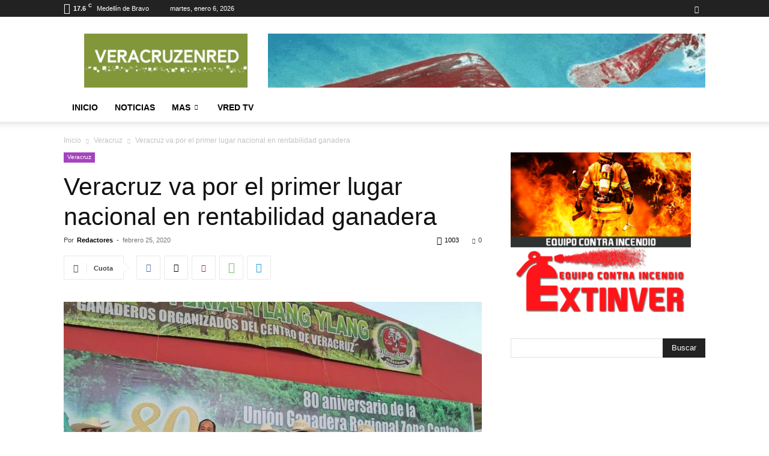

--- FILE ---
content_type: text/html; charset=UTF-8
request_url: https://veracruzenred.mx/veracruz-va-por-el-primer-lugar-nacional-en-rentabilidad-ganadera/
body_size: 30451
content:
<!doctype html >
<!--[if IE 8]>    <html class="ie8" lang="en"> <![endif]-->
<!--[if IE 9]>    <html class="ie9" lang="en"> <![endif]-->
<!--[if gt IE 8]><!--> <html lang="es"> <!--<![endif]-->
<head>
    <title>Veracruz va por el primer lugar nacional en rentabilidad ganadera | Veracruz en Red</title>
    <meta charset="UTF-8"/>
    <meta name="viewport" content="width=device-width, initial-scale=1.0">
    <link rel="pingback" href="https://veracruzenred.mx/xmlrpc.php"/>
    <meta name='robots' content='max-image-preview:large'/>
<link rel='dns-prefetch' href='//www.veracruzenred.mx'/>
<link rel="alternate" type="application/rss+xml" title="Veracruz en Red &raquo; Feed" href="https://veracruzenred.mx/feed/"/>
<link rel="alternate" type="application/rss+xml" title="Veracruz en Red &raquo; Feed de los comentarios" href="https://veracruzenred.mx/comments/feed/"/>
<link rel="alternate" type="application/rss+xml" title="Veracruz en Red &raquo; Comentario Veracruz va por el primer lugar nacional en rentabilidad ganadera del feed" href="https://veracruzenred.mx/veracruz-va-por-el-primer-lugar-nacional-en-rentabilidad-ganadera/feed/"/>
<link rel="alternate" title="oEmbed (JSON)" type="application/json+oembed" href="https://veracruzenred.mx/wp-json/oembed/1.0/embed?url=https%3A%2F%2Fveracruzenred.mx%2Fveracruz-va-por-el-primer-lugar-nacional-en-rentabilidad-ganadera%2F"/>
<link rel="alternate" title="oEmbed (XML)" type="text/xml+oembed" href="https://veracruzenred.mx/wp-json/oembed/1.0/embed?url=https%3A%2F%2Fveracruzenred.mx%2Fveracruz-va-por-el-primer-lugar-nacional-en-rentabilidad-ganadera%2F&#038;format=xml"/>
<style id='wp-img-auto-sizes-contain-inline-css' type='text/css'>img:is([sizes=auto i],[sizes^="auto," i]){contain-intrinsic-size:3000px 1500px}</style>
<style id='wp-emoji-styles-inline-css' type='text/css'>img.wp-smiley,img.emoji{display:inline!important;border:none!important;box-shadow:none!important;height:1em!important;width:1em!important;margin:0 .07em!important;vertical-align:-.1em!important;background:none!important;padding:0!important}</style>
<style id='wp-block-library-inline-css' type='text/css'>:root{--wp-block-synced-color:#7a00df;--wp-block-synced-color--rgb:122 , 0 , 223;--wp-bound-block-color:var(--wp-block-synced-color);--wp-editor-canvas-background:#ddd;--wp-admin-theme-color:#007cba;--wp-admin-theme-color--rgb:0 , 124 , 186;--wp-admin-theme-color-darker-10:#006ba1;--wp-admin-theme-color-darker-10--rgb:0 , 107 , 160.5;--wp-admin-theme-color-darker-20:#005a87;--wp-admin-theme-color-darker-20--rgb:0 , 90 , 135;--wp-admin-border-width-focus:2px}@media (min-resolution:192dpi){:root{--wp-admin-border-width-focus:1.5px}}.wp-element-button{cursor:pointer}:root .has-very-light-gray-background-color{background-color:#eee}:root .has-very-dark-gray-background-color{background-color:#313131}:root .has-very-light-gray-color{color:#eee}:root .has-very-dark-gray-color{color:#313131}:root .has-vivid-green-cyan-to-vivid-cyan-blue-gradient-background{background:linear-gradient(135deg,#00d084,#0693e3)}:root .has-purple-crush-gradient-background{background:linear-gradient(135deg,#34e2e4,#4721fb 50%,#ab1dfe)}:root .has-hazy-dawn-gradient-background{background:linear-gradient(135deg,#faaca8,#dad0ec)}:root .has-subdued-olive-gradient-background{background:linear-gradient(135deg,#fafae1,#67a671)}:root .has-atomic-cream-gradient-background{background:linear-gradient(135deg,#fdd79a,#004a59)}:root .has-nightshade-gradient-background{background:linear-gradient(135deg,#330968,#31cdcf)}:root .has-midnight-gradient-background{background:linear-gradient(135deg,#020381,#2874fc)}:root{--wp--preset--font-size--normal:16px;--wp--preset--font-size--huge:42px}.has-regular-font-size{font-size:1em}.has-larger-font-size{font-size:2.625em}.has-normal-font-size{font-size:var(--wp--preset--font-size--normal)}.has-huge-font-size{font-size:var(--wp--preset--font-size--huge)}.has-text-align-center{text-align:center}.has-text-align-left{text-align:left}.has-text-align-right{text-align:right}.has-fit-text{white-space:nowrap!important}#end-resizable-editor-section{display:none}.aligncenter{clear:both}.items-justified-left{justify-content:flex-start}.items-justified-center{justify-content:center}.items-justified-right{justify-content:flex-end}.items-justified-space-between{justify-content:space-between}.screen-reader-text{border:0;clip-path:inset(50%);height:1px;margin:-1px;overflow:hidden;padding:0;position:absolute;width:1px;word-wrap:normal!important}.screen-reader-text:focus{background-color:#ddd;clip-path:none;color:#444;display:block;font-size:1em;height:auto;left:5px;line-height:normal;padding:15px 23px 14px;text-decoration:none;top:5px;width:auto;z-index:100000}html :where(.has-border-color){border-style:solid}html :where([style*=border-top-color]){border-top-style:solid}html :where([style*=border-right-color]){border-right-style:solid}html :where([style*=border-bottom-color]){border-bottom-style:solid}html :where([style*=border-left-color]){border-left-style:solid}html :where([style*=border-width]){border-style:solid}html :where([style*=border-top-width]){border-top-style:solid}html :where([style*=border-right-width]){border-right-style:solid}html :where([style*=border-bottom-width]){border-bottom-style:solid}html :where([style*=border-left-width]){border-left-style:solid}html :where(img[class*=wp-image-]){height:auto;max-width:100%}:where(figure){margin:0 0 1em}html :where(.is-position-sticky){--wp-admin--admin-bar--position-offset:var(--wp-admin--admin-bar--height,0)}@media screen and (max-width:600px){html :where(.is-position-sticky){--wp-admin--admin-bar--position-offset:0}}</style><style id='global-styles-inline-css' type='text/css'>:root{--wp--preset--aspect-ratio--square:1;--wp--preset--aspect-ratio--4-3: 4/3;--wp--preset--aspect-ratio--3-4: 3/4;--wp--preset--aspect-ratio--3-2: 3/2;--wp--preset--aspect-ratio--2-3: 2/3;--wp--preset--aspect-ratio--16-9: 16/9;--wp--preset--aspect-ratio--9-16: 9/16;--wp--preset--color--black:#000;--wp--preset--color--cyan-bluish-gray:#abb8c3;--wp--preset--color--white:#fff;--wp--preset--color--pale-pink:#f78da7;--wp--preset--color--vivid-red:#cf2e2e;--wp--preset--color--luminous-vivid-orange:#ff6900;--wp--preset--color--luminous-vivid-amber:#fcb900;--wp--preset--color--light-green-cyan:#7bdcb5;--wp--preset--color--vivid-green-cyan:#00d084;--wp--preset--color--pale-cyan-blue:#8ed1fc;--wp--preset--color--vivid-cyan-blue:#0693e3;--wp--preset--color--vivid-purple:#9b51e0;--wp--preset--gradient--vivid-cyan-blue-to-vivid-purple:linear-gradient(135deg,#0693e3 0%,#9b51e0 100%);--wp--preset--gradient--light-green-cyan-to-vivid-green-cyan:linear-gradient(135deg,#7adcb4 0%,#00d082 100%);--wp--preset--gradient--luminous-vivid-amber-to-luminous-vivid-orange:linear-gradient(135deg,#fcb900 0%,#ff6900 100%);--wp--preset--gradient--luminous-vivid-orange-to-vivid-red:linear-gradient(135deg,#ff6900 0%,#cf2e2e 100%);--wp--preset--gradient--very-light-gray-to-cyan-bluish-gray:linear-gradient(135deg,#eee 0%,#a9b8c3 100%);--wp--preset--gradient--cool-to-warm-spectrum:linear-gradient(135deg,#4aeadc 0%,#9778d1 20%,#cf2aba 40%,#ee2c82 60%,#fb6962 80%,#fef84c 100%);--wp--preset--gradient--blush-light-purple:linear-gradient(135deg,#ffceec 0%,#9896f0 100%);--wp--preset--gradient--blush-bordeaux:linear-gradient(135deg,#fecda5 0%,#fe2d2d 50%,#6b003e 100%);--wp--preset--gradient--luminous-dusk:linear-gradient(135deg,#ffcb70 0%,#c751c0 50%,#4158d0 100%);--wp--preset--gradient--pale-ocean:linear-gradient(135deg,#fff5cb 0%,#b6e3d4 50%,#33a7b5 100%);--wp--preset--gradient--electric-grass:linear-gradient(135deg,#caf880 0%,#71ce7e 100%);--wp--preset--gradient--midnight:linear-gradient(135deg,#020381 0%,#2874fc 100%);--wp--preset--font-size--small:11px;--wp--preset--font-size--medium:20px;--wp--preset--font-size--large:32px;--wp--preset--font-size--x-large:42px;--wp--preset--font-size--regular:15px;--wp--preset--font-size--larger:50px;--wp--preset--spacing--20:.44rem;--wp--preset--spacing--30:.67rem;--wp--preset--spacing--40:1rem;--wp--preset--spacing--50:1.5rem;--wp--preset--spacing--60:2.25rem;--wp--preset--spacing--70:3.38rem;--wp--preset--spacing--80:5.06rem;--wp--preset--shadow--natural:6px 6px 9px rgba(0,0,0,.2);--wp--preset--shadow--deep:12px 12px 50px rgba(0,0,0,.4);--wp--preset--shadow--sharp:6px 6px 0 rgba(0,0,0,.2);--wp--preset--shadow--outlined:6px 6px 0 -3px #fff , 6px 6px #000;--wp--preset--shadow--crisp:6px 6px 0 #000}:where(.is-layout-flex){gap:.5em}:where(.is-layout-grid){gap:.5em}body .is-layout-flex{display:flex}.is-layout-flex{flex-wrap:wrap;align-items:center}.is-layout-flex > :is(*, div){margin:0}body .is-layout-grid{display:grid}.is-layout-grid > :is(*, div){margin:0}:where(.wp-block-columns.is-layout-flex){gap:2em}:where(.wp-block-columns.is-layout-grid){gap:2em}:where(.wp-block-post-template.is-layout-flex){gap:1.25em}:where(.wp-block-post-template.is-layout-grid){gap:1.25em}.has-black-color{color:var(--wp--preset--color--black)!important}.has-cyan-bluish-gray-color{color:var(--wp--preset--color--cyan-bluish-gray)!important}.has-white-color{color:var(--wp--preset--color--white)!important}.has-pale-pink-color{color:var(--wp--preset--color--pale-pink)!important}.has-vivid-red-color{color:var(--wp--preset--color--vivid-red)!important}.has-luminous-vivid-orange-color{color:var(--wp--preset--color--luminous-vivid-orange)!important}.has-luminous-vivid-amber-color{color:var(--wp--preset--color--luminous-vivid-amber)!important}.has-light-green-cyan-color{color:var(--wp--preset--color--light-green-cyan)!important}.has-vivid-green-cyan-color{color:var(--wp--preset--color--vivid-green-cyan)!important}.has-pale-cyan-blue-color{color:var(--wp--preset--color--pale-cyan-blue)!important}.has-vivid-cyan-blue-color{color:var(--wp--preset--color--vivid-cyan-blue)!important}.has-vivid-purple-color{color:var(--wp--preset--color--vivid-purple)!important}.has-black-background-color{background-color:var(--wp--preset--color--black)!important}.has-cyan-bluish-gray-background-color{background-color:var(--wp--preset--color--cyan-bluish-gray)!important}.has-white-background-color{background-color:var(--wp--preset--color--white)!important}.has-pale-pink-background-color{background-color:var(--wp--preset--color--pale-pink)!important}.has-vivid-red-background-color{background-color:var(--wp--preset--color--vivid-red)!important}.has-luminous-vivid-orange-background-color{background-color:var(--wp--preset--color--luminous-vivid-orange)!important}.has-luminous-vivid-amber-background-color{background-color:var(--wp--preset--color--luminous-vivid-amber)!important}.has-light-green-cyan-background-color{background-color:var(--wp--preset--color--light-green-cyan)!important}.has-vivid-green-cyan-background-color{background-color:var(--wp--preset--color--vivid-green-cyan)!important}.has-pale-cyan-blue-background-color{background-color:var(--wp--preset--color--pale-cyan-blue)!important}.has-vivid-cyan-blue-background-color{background-color:var(--wp--preset--color--vivid-cyan-blue)!important}.has-vivid-purple-background-color{background-color:var(--wp--preset--color--vivid-purple)!important}.has-black-border-color{border-color:var(--wp--preset--color--black)!important}.has-cyan-bluish-gray-border-color{border-color:var(--wp--preset--color--cyan-bluish-gray)!important}.has-white-border-color{border-color:var(--wp--preset--color--white)!important}.has-pale-pink-border-color{border-color:var(--wp--preset--color--pale-pink)!important}.has-vivid-red-border-color{border-color:var(--wp--preset--color--vivid-red)!important}.has-luminous-vivid-orange-border-color{border-color:var(--wp--preset--color--luminous-vivid-orange)!important}.has-luminous-vivid-amber-border-color{border-color:var(--wp--preset--color--luminous-vivid-amber)!important}.has-light-green-cyan-border-color{border-color:var(--wp--preset--color--light-green-cyan)!important}.has-vivid-green-cyan-border-color{border-color:var(--wp--preset--color--vivid-green-cyan)!important}.has-pale-cyan-blue-border-color{border-color:var(--wp--preset--color--pale-cyan-blue)!important}.has-vivid-cyan-blue-border-color{border-color:var(--wp--preset--color--vivid-cyan-blue)!important}.has-vivid-purple-border-color{border-color:var(--wp--preset--color--vivid-purple)!important}.has-vivid-cyan-blue-to-vivid-purple-gradient-background{background:var(--wp--preset--gradient--vivid-cyan-blue-to-vivid-purple)!important}.has-light-green-cyan-to-vivid-green-cyan-gradient-background{background:var(--wp--preset--gradient--light-green-cyan-to-vivid-green-cyan)!important}.has-luminous-vivid-amber-to-luminous-vivid-orange-gradient-background{background:var(--wp--preset--gradient--luminous-vivid-amber-to-luminous-vivid-orange)!important}.has-luminous-vivid-orange-to-vivid-red-gradient-background{background:var(--wp--preset--gradient--luminous-vivid-orange-to-vivid-red)!important}.has-very-light-gray-to-cyan-bluish-gray-gradient-background{background:var(--wp--preset--gradient--very-light-gray-to-cyan-bluish-gray)!important}.has-cool-to-warm-spectrum-gradient-background{background:var(--wp--preset--gradient--cool-to-warm-spectrum)!important}.has-blush-light-purple-gradient-background{background:var(--wp--preset--gradient--blush-light-purple)!important}.has-blush-bordeaux-gradient-background{background:var(--wp--preset--gradient--blush-bordeaux)!important}.has-luminous-dusk-gradient-background{background:var(--wp--preset--gradient--luminous-dusk)!important}.has-pale-ocean-gradient-background{background:var(--wp--preset--gradient--pale-ocean)!important}.has-electric-grass-gradient-background{background:var(--wp--preset--gradient--electric-grass)!important}.has-midnight-gradient-background{background:var(--wp--preset--gradient--midnight)!important}.has-small-font-size{font-size:var(--wp--preset--font-size--small)!important}.has-medium-font-size{font-size:var(--wp--preset--font-size--medium)!important}.has-large-font-size{font-size:var(--wp--preset--font-size--large)!important}.has-x-large-font-size{font-size:var(--wp--preset--font-size--x-large)!important}</style>

<style id='classic-theme-styles-inline-css' type='text/css'>.wp-block-button__link{color:#fff;background-color:#32373c;border-radius:9999px;box-shadow:none;text-decoration:none;padding:calc(.667em + 2px) calc(1.333em + 2px);font-size:1.125em}.wp-block-file__button{background:#32373c;color:#fff;text-decoration:none}</style>
<link rel='stylesheet' id='td-plugin-newsletter-css' href='https://www.veracruzenred.mx/up-ver/plugins/td-newsletter/style.css?ver=12.7.3' type='text/css' media='all'/>
<link rel='stylesheet' id='td-plugin-multi-purpose-css' href='https://www.veracruzenred.mx/up-ver/plugins/td-composer/td-multi-purpose/style.css?ver=7cd248d7ca13c255207c3f8b916c3f00' type='text/css' media='all'/>
<link rel='stylesheet' id='td-theme-css' href='https://www.veracruzenred.mx/up-ver/themes/Newspaper/style.css?ver=12.7.3' type='text/css' media='all'/>
<style id='td-theme-inline-css' type='text/css'>@media (max-width:767px){.td-header-desktop-wrap{display:none}}@media (min-width:767px){.td-header-mobile-wrap{display:none}}</style>
<link rel='stylesheet' id='td-legacy-framework-front-style-css' href='https://www.veracruzenred.mx/up-ver/plugins/td-composer/legacy/Newspaper/assets/css/td_legacy_main.css?ver=7cd248d7ca13c255207c3f8b916c3f00' type='text/css' media='all'/>
<link rel='stylesheet' id='td-standard-pack-framework-front-style-css' href='https://www.veracruzenred.mx/up-ver/plugins/td-standard-pack/Newspaper/assets/css/td_standard_pack_main.css?ver=c12e6da63ed2f212e87e44e5e9b9a302' type='text/css' media='all'/>
<link rel='stylesheet' id='tdb_style_cloud_templates_front-css' href='https://www.veracruzenred.mx/up-ver/plugins/td-cloud-library/assets/css/tdb_main.css?ver=6127d3b6131f900b2e62bb855b13dc3b' type='text/css' media='all'/>
<script type="text/javascript">var n489D_vars={"triggerDomEvent":"true","delayOn":"false","triggerElementor":"true","linkPreload":"false","excludeLink":["add-to-cart"]};</script><script type="text/placeholder" data-script-id="delayed-script-0"></script><script type="text/placeholder" data-script-id="delayed-script-1"></script>
<script type="text/placeholder" data-script-id="delayed-script-2"></script>
<script type="text/placeholder" data-script-id="delayed-script-3"></script>
<script type="text/placeholder" data-script-id="delayed-script-4"></script>
<link rel="https://api.w.org/" href="https://veracruzenred.mx/wp-json/"/><link rel="alternate" title="JSON" type="application/json" href="https://veracruzenred.mx/wp-json/wp/v2/posts/3344"/><link rel="EditURI" type="application/rsd+xml" title="RSD" href="https://veracruzenred.mx/xmlrpc.php?rsd"/>
<meta name="generator" content="WordPress 6.9"/>
<link rel="canonical" href="https://veracruzenred.mx/veracruz-va-por-el-primer-lugar-nacional-en-rentabilidad-ganadera/"/>
<link rel='shortlink' href='https://veracruzenred.mx/?p=3344'/>
    <script type="text/placeholder" data-script-id="delayed-script-5"></script>
    
    <style id="tdb-global-colors">:root{--accent-color:#fff}</style>

    
	
<!-- JS generated by theme -->

<script type="text/placeholder" data-script-id="delayed-script-6"></script>




<script type="application/ld+json">
    {
        "@context": "https://schema.org",
        "@type": "BreadcrumbList",
        "itemListElement": [
            {
                "@type": "ListItem",
                "position": 1,
                "item": {
                    "@type": "WebSite",
                    "@id": "https://veracruzenred.mx/",
                    "name": "Inicio"
                }
            },
            {
                "@type": "ListItem",
                "position": 2,
                    "item": {
                    "@type": "WebPage",
                    "@id": "https://veracruzenred.mx/category/veracruz/",
                    "name": "Veracruz"
                }
            }
            ,{
                "@type": "ListItem",
                "position": 3,
                    "item": {
                    "@type": "WebPage",
                    "@id": "https://veracruzenred.mx/veracruz-va-por-el-primer-lugar-nacional-en-rentabilidad-ganadera/",
                    "name": "Veracruz va por el primer lugar nacional en rentabilidad ganadera"                                
                }
            }    
        ]
    }
</script>
<link rel="icon" href="https://www.veracruzenred.mx/up-ver/uploads/2021/04/IMG-20210419-WA0000-150x150.jpg" sizes="32x32"/>
<link rel="icon" href="https://www.veracruzenred.mx/up-ver/uploads/2021/04/IMG-20210419-WA0000.jpg" sizes="192x192"/>
<link rel="apple-touch-icon" href="https://www.veracruzenred.mx/up-ver/uploads/2021/04/IMG-20210419-WA0000.jpg"/>
<meta name="msapplication-TileImage" content="https://www.veracruzenred.mx/up-ver/uploads/2021/04/IMG-20210419-WA0000.jpg"/>

<!-- Button style compiled by theme -->

<style></style>

	<style id="tdw-css-placeholder"></style></head>

<body class="wp-singular post-template-default single single-post postid-3344 single-format-standard wp-custom-logo wp-theme-Newspaper td-standard-pack veracruz-va-por-el-primer-lugar-nacional-en-rentabilidad-ganadera global-block-template-1 td-animation-stack-type2 td-full-layout" itemscope="itemscope" itemtype="https://schema.org/WebPage">

<div class="td-scroll-up" data-style="style1"><i class="td-icon-menu-up"></i></div>
    <div class="td-menu-background" style="visibility:hidden"></div>
<div id="td-mobile-nav" style="visibility:hidden">
    <div class="td-mobile-container">
        <!-- mobile menu top section -->
        <div class="td-menu-socials-wrap">
            <!-- socials -->
            <div class="td-menu-socials">
                
        <span class="td-social-icon-wrap">
            <a target="_blank" href="https://www.facebook.com/veracruzenred/" title="Facebook">
                <i class="td-icon-font td-icon-facebook"></i>
                <span style="display: none">Facebook</span>
            </a>
        </span>            </div>
            <!-- close button -->
            <div class="td-mobile-close">
                <span><i class="td-icon-close-mobile"></i></span>
            </div>
        </div>

        <!-- login section -->
        
        <!-- menu section -->
        <div class="td-mobile-content">
            <div class="menu-td-demo-header-menu-container"><ul id="menu-td-demo-header-menu" class="td-mobile-main-menu"><li id="menu-item-921" class="menu-item menu-item-type-custom menu-item-object-custom menu-item-home menu-item-first menu-item-921"><a href="https://veracruzenred.mx/">Inicio</a></li>
<li id="menu-item-922" class="menu-item menu-item-type-taxonomy menu-item-object-category menu-item-922"><a href="https://veracruzenred.mx/category/noticias/">Noticias</a></li>
<li id="menu-item-923" class="menu-item menu-item-type-custom menu-item-object-custom menu-item-has-children menu-item-923"><a href="#">MAS<i class="td-icon-menu-right td-element-after"></i></a>
<ul class="sub-menu">
	<li id="menu-item-32838" class="menu-item menu-item-type-taxonomy menu-item-object-category menu-item-has-children menu-item-32838"><a href="https://veracruzenred.mx/category/elecciones/">Elecciones<i class="td-icon-menu-right td-element-after"></i></a>
	<ul class="sub-menu">
		<li id="menu-item-32768" class="menu-item menu-item-type-taxonomy menu-item-object-category menu-item-32768"><a href="https://veracruzenred.mx/category/elecciones/elecciones_2025/">Elecciones 2025</a></li>
		<li id="menu-item-8418" class="menu-item menu-item-type-taxonomy menu-item-object-category menu-item-8418"><a href="https://veracruzenred.mx/category/elecciones/elecciones_2021/">Elecciones 2021</a></li>
	</ul>
</li>
	<li id="menu-item-1519" class="menu-item menu-item-type-taxonomy menu-item-object-category current-post-ancestor current-menu-parent current-post-parent menu-item-1519"><a href="https://veracruzenred.mx/category/veracruz/">Veracruz</a></li>
	<li id="menu-item-929" class="menu-item menu-item-type-taxonomy menu-item-object-category menu-item-929"><a href="https://veracruzenred.mx/category/noticias/seguridad/">Seguridad</a></li>
	<li id="menu-item-927" class="menu-item menu-item-type-taxonomy menu-item-object-category menu-item-927"><a href="https://veracruzenred.mx/category/noticias/nacional/">Nacional</a></li>
	<li id="menu-item-926" class="menu-item menu-item-type-taxonomy menu-item-object-category menu-item-926"><a href="https://veracruzenred.mx/category/internacional/">Internacional</a></li>
	<li id="menu-item-1905" class="menu-item menu-item-type-taxonomy menu-item-object-category menu-item-1905"><a href="https://veracruzenred.mx/category/salud-y-bienestar/">Salud y Bienestar</a></li>
	<li id="menu-item-931" class="menu-item menu-item-type-taxonomy menu-item-object-category menu-item-931"><a href="https://veracruzenred.mx/category/noticias/tecnologia/">Tecnología</a></li>
	<li id="menu-item-1902" class="menu-item menu-item-type-taxonomy menu-item-object-category menu-item-1902"><a href="https://veracruzenred.mx/category/cambio-climatico/">Cambio Climático</a></li>
	<li id="menu-item-1906" class="menu-item menu-item-type-taxonomy menu-item-object-category menu-item-1906"><a href="https://veracruzenred.mx/category/logistica/">Logistica</a></li>
	<li id="menu-item-924" class="menu-item menu-item-type-taxonomy menu-item-object-category menu-item-924"><a href="https://veracruzenred.mx/category/cultura/">Cultura</a></li>
	<li id="menu-item-930" class="menu-item menu-item-type-taxonomy menu-item-object-category menu-item-930"><a href="https://veracruzenred.mx/category/noticias/sociedad/">Sociedad</a></li>
	<li id="menu-item-925" class="menu-item menu-item-type-taxonomy menu-item-object-category menu-item-925"><a href="https://veracruzenred.mx/category/deportes/">Deportes</a></li>
	<li id="menu-item-1903" class="menu-item menu-item-type-taxonomy menu-item-object-category menu-item-1903"><a href="https://veracruzenred.mx/category/imajina/">IMAJINA</a></li>
	<li id="menu-item-928" class="menu-item menu-item-type-taxonomy menu-item-object-category menu-item-928"><a href="https://veracruzenred.mx/category/noticias/opinion/">Opinión</a></li>
</ul>
</li>
<li id="menu-item-1341" class="menu-item menu-item-type-taxonomy menu-item-object-category menu-item-1341"><a href="https://veracruzenred.mx/category/vred/">VRED TV</a></li>
</ul></div>        </div>
    </div>

    <!-- register/login section -->
    </div><div class="td-search-background" style="visibility:hidden"></div>
<div class="td-search-wrap-mob" style="visibility:hidden">
	<div class="td-drop-down-search">
		<form method="get" class="td-search-form" action="https://veracruzenred.mx/">
			<!-- close button -->
			<div class="td-search-close">
				<span><i class="td-icon-close-mobile"></i></span>
			</div>
			<div role="search" class="td-search-input">
				<span>Buscar</span>
				<input id="td-header-search-mob" type="text" value="" name="s" autocomplete="off"/>
			</div>
		</form>
		<div id="td-aj-search-mob" class="td-ajax-search-flex"></div>
	</div>
</div>

    <div id="td-outer-wrap" class="td-theme-wrap">
    
        
            <div class="tdc-header-wrap ">

            <!--
Header style 1
-->


<div class="td-header-wrap td-header-style-1 ">
    
    <div class="td-header-top-menu-full td-container-wrap ">
        <div class="td-container td-header-row td-header-top-menu">
            
    <div class="top-bar-style-1">
        
<div class="td-header-sp-top-menu">


	<!-- td weather source: cache -->		<div class="td-weather-top-widget" id="td_top_weather_uid">
			<i class="td-icons clear-sky-d"></i>
			<div class="td-weather-now" data-block-uid="td_top_weather_uid">
				<span class="td-big-degrees">17.6</span>
				<span class="td-weather-unit">C</span>
			</div>
			<div class="td-weather-header">
				<div class="td-weather-city">Medellín de Bravo</div>
			</div>
		</div>
		        <div class="td_data_time">
            <div>

                martes, enero 6, 2026
            </div>
        </div>
    </div>
        <div class="td-header-sp-top-widget">
    
    
        
        <span class="td-social-icon-wrap">
            <a target="_blank" href="https://www.facebook.com/veracruzenred/" title="Facebook">
                <i class="td-icon-font td-icon-facebook"></i>
                <span style="display: none">Facebook</span>
            </a>
        </span>    </div>

    </div>

<!-- LOGIN MODAL -->

                <div id="login-form" class="white-popup-block mfp-hide mfp-with-anim td-login-modal-wrap">
                    <div class="td-login-wrap">
                        <a href="#" aria-label="Back" class="td-back-button"><i class="td-icon-modal-back"></i></a>
                        <div id="td-login-div" class="td-login-form-div td-display-block">
                            <div class="td-login-panel-title">Registrarse</div>
                            <div class="td-login-panel-descr">¡Bienvenido! Ingresa en tu cuenta</div>
                            <div class="td_display_err"></div>
                            <form id="loginForm" action="#" method="post">
                                <div class="td-login-inputs"><input class="td-login-input" autocomplete="username" type="text" name="login_email" id="login_email" value="" required><label for="login_email">tu nombre de usuario</label></div>
                                <div class="td-login-inputs"><input class="td-login-input" autocomplete="current-password" type="password" name="login_pass" id="login_pass" value="" required><label for="login_pass">tu contraseña</label></div>
                                <input type="button" name="login_button" id="login_button" class="wpb_button btn td-login-button" value="Iniciar sesión">
                                
                            </form>

                            

                            <div class="td-login-info-text"><a href="#" id="forgot-pass-link">¿Olvidaste tu contraseña? consigue ayuda</a></div>
                            
                            
                            
                            <div class="td-login-info-text"><a class="privacy-policy-link" href="https://veracruzenred.mx/politicas-de-privacidad/">Politicas de Privacidad</a></div>
                        </div>

                        

                         <div id="td-forgot-pass-div" class="td-login-form-div td-display-none">
                            <div class="td-login-panel-title">Recuperación de contraseña</div>
                            <div class="td-login-panel-descr">Recupera tu contraseña</div>
                            <div class="td_display_err"></div>
                            <form id="forgotpassForm" action="#" method="post">
                                <div class="td-login-inputs"><input class="td-login-input" type="text" name="forgot_email" id="forgot_email" value="" required><label for="forgot_email">tu correo electrónico</label></div>
                                <input type="button" name="forgot_button" id="forgot_button" class="wpb_button btn td-login-button" value="Enviar mi contraseña">
                            </form>
                            <div class="td-login-info-text">Se te ha enviado una contraseña por correo electrónico.</div>
                        </div>
                        
                        
                    </div>
                </div>
                        </div>
    </div>

    <div class="td-banner-wrap-full td-logo-wrap-full td-container-wrap ">
        <div class="td-container td-header-row td-header-header">
            <div class="td-header-sp-logo">
                        <a class="td-main-logo" href="https://veracruzenred.mx/">
            <img src="https://veracruzenred.mx/up-ver/uploads/2020/01/x272x90-300x99.png.pagespeed.ic.Z9ne2tk0If.webp" data-count-lazy="1" fetchpriority="high" decoding="async" class=" td-retina-data" data-retina="https://veracruzenred.mx/up-ver/uploads/2020/01/272x90-300x99.png" alt width height />
            <span class="td-visual-hidden">Veracruz en Red</span>
        </a>
                </div>
                            <div class="td-header-sp-recs">
                    <div class="td-header-rec-wrap">
    <div class="td-a-rec td-a-rec-id-header  td-a-rec-no-translate tdi_1 td_block_template_1">
<style>.tdi_1.td-a-rec{text-align:center}.tdi_1.td-a-rec:not(.td-a-rec-no-translate){transform:translateZ(0)}.tdi_1 .td-element-style{z-index:-1}.tdi_1.td-a-rec-img{text-align:left}.tdi_1.td-a-rec-img img{margin:0 auto 0 0}.tdi_1 .td_spot_img_all img,.tdi_1 .td_spot_img_tl img,.tdi_1 .td_spot_img_tp img,.tdi_1 .td_spot_img_mob img{border-style:none}@media (max-width:767px){.tdi_1.td-a-rec-img{text-align:center}}</style><div class="td-all-devices">
<a href="https://veracruzenred.mx">
<img src="https://veracruzenred.mx/up-ver/uploads/2021/06/Copia-de-TRANSPORTE-FINANZAS-TURISMO-HISTORIA-2-2.gif.pagespeed.ce.jP8SXn3Gex.gif" data-count-lazy="2" fetchpriority="high" decoding="async"/>
</a></div>
</div>
</div>                </div>
                    </div>
    </div>

    <div class="td-header-menu-wrap-full td-container-wrap ">
        
        <div class="td-header-menu-wrap td-header-gradient td-header-menu-no-search">
            <div class="td-container td-header-row td-header-main-menu">
                <div id="td-header-menu" role="navigation">
        <div id="td-top-mobile-toggle"><a href="#" role="button" aria-label="Menu"><i class="td-icon-font td-icon-mobile"></i></a></div>
        <div class="td-main-menu-logo td-logo-in-header">
        		<a class="td-mobile-logo td-sticky-header" aria-label="Logo" href="https://veracruzenred.mx/">
			<img src="https://veracruzenred.mx/up-ver/uploads/2020/01/x140x48-300x103.png.pagespeed.ic.ZOfBLDguRE.webp" data-count-lazy="3" fetchpriority="high" decoding="async" class=" td-retina-data" data-retina="https://veracruzenred.mx/up-ver/uploads/2020/01/280x96-300x103.png" alt width height />
		</a>
			<a class="td-header-logo td-sticky-header" aria-label="Logo" href="https://veracruzenred.mx/">
			<img src="https://veracruzenred.mx/up-ver/uploads/2020/01/x272x90-300x99.png.pagespeed.ic.Z9ne2tk0If.webp" data-count-lazy="4" fetchpriority="high" decoding="async" class=" td-retina-data" data-retina="https://veracruzenred.mx/up-ver/uploads/2020/01/272x90-300x99.png" alt width height />
		</a>
	    </div>
    <div class="menu-td-demo-header-menu-container"><ul id="menu-td-demo-header-menu-1" class="sf-menu"><li class="menu-item menu-item-type-custom menu-item-object-custom menu-item-home menu-item-first td-menu-item td-normal-menu menu-item-921"><a href="https://veracruzenred.mx/">Inicio</a></li>
<li class="menu-item menu-item-type-taxonomy menu-item-object-category td-menu-item td-normal-menu menu-item-922"><a href="https://veracruzenred.mx/category/noticias/">Noticias</a></li>
<li class="menu-item menu-item-type-custom menu-item-object-custom menu-item-has-children td-menu-item td-normal-menu menu-item-923"><a href="#">MAS</a>
<ul class="sub-menu">
	<li class="menu-item menu-item-type-taxonomy menu-item-object-category menu-item-has-children td-menu-item td-normal-menu menu-item-32838"><a href="https://veracruzenred.mx/category/elecciones/">Elecciones</a>
	<ul class="sub-menu">
		<li class="menu-item menu-item-type-taxonomy menu-item-object-category td-menu-item td-normal-menu menu-item-32768"><a href="https://veracruzenred.mx/category/elecciones/elecciones_2025/">Elecciones 2025</a></li>
		<li class="menu-item menu-item-type-taxonomy menu-item-object-category td-menu-item td-normal-menu menu-item-8418"><a href="https://veracruzenred.mx/category/elecciones/elecciones_2021/">Elecciones 2021</a></li>
	</ul>
</li>
	<li class="menu-item menu-item-type-taxonomy menu-item-object-category current-post-ancestor current-menu-parent current-post-parent td-menu-item td-normal-menu menu-item-1519"><a href="https://veracruzenred.mx/category/veracruz/">Veracruz</a></li>
	<li class="menu-item menu-item-type-taxonomy menu-item-object-category td-menu-item td-normal-menu menu-item-929"><a href="https://veracruzenred.mx/category/noticias/seguridad/">Seguridad</a></li>
	<li class="menu-item menu-item-type-taxonomy menu-item-object-category td-menu-item td-normal-menu menu-item-927"><a href="https://veracruzenred.mx/category/noticias/nacional/">Nacional</a></li>
	<li class="menu-item menu-item-type-taxonomy menu-item-object-category td-menu-item td-normal-menu menu-item-926"><a href="https://veracruzenred.mx/category/internacional/">Internacional</a></li>
	<li class="menu-item menu-item-type-taxonomy menu-item-object-category td-menu-item td-normal-menu menu-item-1905"><a href="https://veracruzenred.mx/category/salud-y-bienestar/">Salud y Bienestar</a></li>
	<li class="menu-item menu-item-type-taxonomy menu-item-object-category td-menu-item td-normal-menu menu-item-931"><a href="https://veracruzenred.mx/category/noticias/tecnologia/">Tecnología</a></li>
	<li class="menu-item menu-item-type-taxonomy menu-item-object-category td-menu-item td-normal-menu menu-item-1902"><a href="https://veracruzenred.mx/category/cambio-climatico/">Cambio Climático</a></li>
	<li class="menu-item menu-item-type-taxonomy menu-item-object-category td-menu-item td-normal-menu menu-item-1906"><a href="https://veracruzenred.mx/category/logistica/">Logistica</a></li>
	<li class="menu-item menu-item-type-taxonomy menu-item-object-category td-menu-item td-normal-menu menu-item-924"><a href="https://veracruzenred.mx/category/cultura/">Cultura</a></li>
	<li class="menu-item menu-item-type-taxonomy menu-item-object-category td-menu-item td-normal-menu menu-item-930"><a href="https://veracruzenred.mx/category/noticias/sociedad/">Sociedad</a></li>
	<li class="menu-item menu-item-type-taxonomy menu-item-object-category td-menu-item td-normal-menu menu-item-925"><a href="https://veracruzenred.mx/category/deportes/">Deportes</a></li>
	<li class="menu-item menu-item-type-taxonomy menu-item-object-category td-menu-item td-normal-menu menu-item-1903"><a href="https://veracruzenred.mx/category/imajina/">IMAJINA</a></li>
	<li class="menu-item menu-item-type-taxonomy menu-item-object-category td-menu-item td-normal-menu menu-item-928"><a href="https://veracruzenred.mx/category/noticias/opinion/">Opinión</a></li>
</ul>
</li>
<li class="menu-item menu-item-type-taxonomy menu-item-object-category td-menu-item td-normal-menu menu-item-1341"><a href="https://veracruzenred.mx/category/vred/">VRED TV</a></li>
</ul></div></div>


    <div class="td-search-wrapper">
        <div id="td-top-search">
            <!-- Search -->
            <div class="header-search-wrap">
                <div class="dropdown header-search">
                    <a id="td-header-search-button-mob" href="#" role="button" aria-label="Search" class="dropdown-toggle " data-toggle="dropdown"><i class="td-icon-search"></i></a>
                </div>
            </div>
        </div>
    </div>

            </div>
        </div>
    </div>

</div>
            </div>

            
    <div class="td-main-content-wrap td-container-wrap">

        <div class="td-container td-post-template-default ">
            <div class="td-crumb-container"><div class="entry-crumbs"><span><a title="" class="entry-crumb" href="https://veracruzenred.mx/">Inicio</a></span> <i class="td-icon-right td-bread-sep"></i> <span><a title="Ver todas las publicaciones en Veracruz" class="entry-crumb" href="https://veracruzenred.mx/category/veracruz/">Veracruz</a></span> <i class="td-icon-right td-bread-sep td-bred-no-url-last"></i> <span class="td-bred-no-url-last">Veracruz va por el primer lugar nacional en rentabilidad ganadera</span></div></div>

            <div class="td-pb-row">
                                        <div class="td-pb-span8 td-main-content" role="main">
                            <div class="td-ss-main-content">
                                
    <article id="post-3344" class="post-3344 post type-post status-publish format-standard has-post-thumbnail category-veracruz tag-eduardo-cadena-ceron tag-sedarpa" itemscope itemtype="https://schema.org/Article">
        <div class="td-post-header">

            <!-- category --><ul class="td-category"><li class="entry-category"><a style="background-color:#a444bd; color:#fff; border-color:#a444bd;" href="https://veracruzenred.mx/category/veracruz/">Veracruz</a></li></ul>
            <header class="td-post-title">
                <h1 class="entry-title">Veracruz va por el primer lugar nacional en rentabilidad ganadera</h1>
                

                <div class="td-module-meta-info">
                    <!-- author --><div class="td-post-author-name"><div class="td-author-by">Por</div> <a href="https://veracruzenred.mx/author/redactores/">Redactores</a><div class="td-author-line"> - </div> </div>                    <!-- date --><span class="td-post-date"><time class="entry-date updated td-module-date" datetime="2020-02-25T21:32:43-06:00">febrero 25, 2020</time></span>                    <!-- comments --><div class="td-post-comments"><a href="https://veracruzenred.mx/veracruz-va-por-el-primer-lugar-nacional-en-rentabilidad-ganadera/#respond"><i class="td-icon-comments"></i>0</a></div>                    <!-- views --><div class="td-post-views"><i class="td-icon-views"></i><span class="td-nr-views-3344">1003</span></div>                </div>

            </header>

        </div>

        <div class="td-post-sharing-top"><div id="td_social_sharing_article_top" class="td-post-sharing td-ps-border td-ps-border-grey td-ps-notext td-ps-icon-color td-ps-text-color td-post-sharing-style16 ">
		<style>.td-post-sharing-classic{position:relative;height:20px}.td-post-sharing{margin-left:-3px;margin-right:-3px;font-family:var(--td_default_google_font_1,'Open Sans','Open Sans Regular',sans-serif);z-index:2;white-space:nowrap;opacity:0}.td-post-sharing.td-social-show-all{white-space:normal}.td-js-loaded .td-post-sharing{-webkit-transition:opacity .3s;transition:opacity .3s;opacity:1}.td-post-sharing-classic+.td-post-sharing{margin-top:15px}@media (max-width:767px){.td-post-sharing-classic+.td-post-sharing{margin-top:8px}}.td-post-sharing-top{margin-bottom:30px}@media (max-width:767px){.td-post-sharing-top{margin-bottom:20px}}.td-post-sharing-bottom{border-style:solid;border-color:#ededed;border-width:1px 0;padding:21px 0;margin-bottom:42px}.td-post-sharing-bottom .td-post-sharing{margin-bottom:-7px}.td-post-sharing-visible,.td-social-sharing-hidden{display:inline-block}.td-social-sharing-hidden ul{display:none}.td-social-show-all .td-pulldown-filter-list{display:inline-block}.td-social-network,.td-social-handler{position:relative;display:inline-block;margin:0 3px 7px;height:40px;min-width:40px;font-size:11px;text-align:center;vertical-align:middle}.td-ps-notext .td-social-network .td-social-but-icon,.td-ps-notext .td-social-handler .td-social-but-icon{border-top-right-radius:2px;border-bottom-right-radius:2px}.td-social-network{color:#000;overflow:hidden}.td-social-network .td-social-but-icon{border-top-left-radius:2px;border-bottom-left-radius:2px}.td-social-network .td-social-but-text{border-top-right-radius:2px;border-bottom-right-radius:2px}.td-social-network:hover{opacity:.8!important}.td-social-handler{color:#444;border:1px solid #e9e9e9;border-radius:2px}.td-social-handler .td-social-but-text{font-weight:700}.td-social-handler .td-social-but-text:before{background-color:#000;opacity:.08}.td-social-share-text{margin-right:18px}.td-social-share-text:before,.td-social-share-text:after{content:'';position:absolute;top:50%;-webkit-transform:translateY(-50%);transform:translateY(-50%);left:100%;width:0;height:0;border-style:solid}.td-social-share-text:before{border-width:9px 0 9px 11px;border-color:transparent transparent transparent #e9e9e9}.td-social-share-text:after{border-width:8px 0 8px 10px;border-color:transparent transparent transparent #fff}.td-social-but-text,.td-social-but-icon{display:inline-block;position:relative}.td-social-but-icon{padding-left:13px;padding-right:13px;line-height:40px;z-index:1}.td-social-but-icon i{position:relative;top:-1px;vertical-align:middle}.td-social-but-text{margin-left:-6px;padding-left:12px;padding-right:17px;line-height:40px}.td-social-but-text:before{content:'';position:absolute;top:12px;left:0;width:1px;height:16px;background-color:#fff;opacity:.2;z-index:1}.td-social-handler i,.td-social-facebook i,.td-social-reddit i,.td-social-linkedin i,.td-social-tumblr i,.td-social-stumbleupon i,.td-social-vk i,.td-social-viber i,.td-social-flipboard i,.td-social-koo i{font-size:14px}.td-social-telegram i{font-size:16px}.td-social-mail i,.td-social-line i,.td-social-print i{font-size:15px}.td-social-handler .td-icon-share{top:-1px;left:-1px}.td-social-twitter .td-icon-twitter{font-size:14px}.td-social-pinterest .td-icon-pinterest{font-size:13px}.td-social-whatsapp .td-icon-whatsapp,.td-social-kakao .td-icon-kakao{font-size:18px}.td-social-kakao .td-icon-kakao:before{color:#3c1b1d}.td-social-reddit .td-social-but-icon{padding-right:12px}.td-social-reddit .td-icon-reddit{left:-1px}.td-social-telegram .td-social-but-icon{padding-right:12px}.td-social-telegram .td-icon-telegram{left:-1px}.td-social-stumbleupon .td-social-but-icon{padding-right:11px}.td-social-stumbleupon .td-icon-stumbleupon{left:-2px}.td-social-digg .td-social-but-icon{padding-right:11px}.td-social-digg .td-icon-digg{left:-2px;font-size:17px}.td-social-vk .td-social-but-icon{padding-right:11px}.td-social-vk .td-icon-vk{left:-2px}.td-social-naver .td-icon-naver{left:-1px;font-size:16px}.td-social-gettr .td-icon-gettr{font-size:25px}.td-ps-notext .td-social-gettr .td-icon-gettr{left:-5px}.td-social-copy_url{position:relative}.td-social-copy_url-check{position:absolute;top:50%;left:50%;transform:translate(-50%,-50%);color:#fff;opacity:0;pointer-events:none;transition:opacity .2s ease-in-out;z-index:11}.td-social-copy_url .td-icon-copy_url{left:-1px;font-size:17px}.td-social-copy_url-disabled{pointer-events:none}.td-social-copy_url-disabled .td-icon-copy_url{opacity:0}.td-social-copy_url-copied .td-social-copy_url-check{opacity:1}@keyframes social_copy_url_loader{0%{-webkit-transform:rotate(0);transform:rotate(0)}100%{-webkit-transform:rotate(360deg);transform:rotate(360deg)}}.td-social-expand-tabs i{top:-2px;left:-1px;font-size:16px}.td-ps-bg .td-social-network{color:#fff}.td-ps-bg .td-social-facebook .td-social-but-icon,.td-ps-bg .td-social-facebook .td-social-but-text{background-color:#516eab}.td-ps-bg .td-social-twitter .td-social-but-icon,.td-ps-bg .td-social-twitter .td-social-but-text{background-color:#29c5f6}.td-ps-bg .td-social-pinterest .td-social-but-icon,.td-ps-bg .td-social-pinterest .td-social-but-text{background-color:#ca212a}.td-ps-bg .td-social-whatsapp .td-social-but-icon,.td-ps-bg .td-social-whatsapp .td-social-but-text{background-color:#7bbf6a}.td-ps-bg .td-social-reddit .td-social-but-icon,.td-ps-bg .td-social-reddit .td-social-but-text{background-color:#f54200}.td-ps-bg .td-social-mail .td-social-but-icon,.td-ps-bg .td-social-digg .td-social-but-icon,.td-ps-bg .td-social-copy_url .td-social-but-icon,.td-ps-bg .td-social-mail .td-social-but-text,.td-ps-bg .td-social-digg .td-social-but-text,.td-ps-bg .td-social-copy_url .td-social-but-text{background-color:#000}.td-ps-bg .td-social-print .td-social-but-icon,.td-ps-bg .td-social-print .td-social-but-text{background-color:#333}.td-ps-bg .td-social-linkedin .td-social-but-icon,.td-ps-bg .td-social-linkedin .td-social-but-text{background-color:#0266a0}.td-ps-bg .td-social-tumblr .td-social-but-icon,.td-ps-bg .td-social-tumblr .td-social-but-text{background-color:#3e5a70}.td-ps-bg .td-social-telegram .td-social-but-icon,.td-ps-bg .td-social-telegram .td-social-but-text{background-color:#179cde}.td-ps-bg .td-social-stumbleupon .td-social-but-icon,.td-ps-bg .td-social-stumbleupon .td-social-but-text{background-color:#ee4813}.td-ps-bg .td-social-vk .td-social-but-icon,.td-ps-bg .td-social-vk .td-social-but-text{background-color:#4c75a3}.td-ps-bg .td-social-line .td-social-but-icon,.td-ps-bg .td-social-line .td-social-but-text{background-color:#00b900}.td-ps-bg .td-social-viber .td-social-but-icon,.td-ps-bg .td-social-viber .td-social-but-text{background-color:#5d54a4}.td-ps-bg .td-social-naver .td-social-but-icon,.td-ps-bg .td-social-naver .td-social-but-text{background-color:#3ec729}.td-ps-bg .td-social-flipboard .td-social-but-icon,.td-ps-bg .td-social-flipboard .td-social-but-text{background-color:#f42827}.td-ps-bg .td-social-kakao .td-social-but-icon,.td-ps-bg .td-social-kakao .td-social-but-text{background-color:#f9e000}.td-ps-bg .td-social-gettr .td-social-but-icon,.td-ps-bg .td-social-gettr .td-social-but-text{background-color:#fc223b}.td-ps-bg .td-social-koo .td-social-but-icon,.td-ps-bg .td-social-koo .td-social-but-text{background-color:#facd00}.td-ps-dark-bg .td-social-network{color:#fff}.td-ps-dark-bg .td-social-network .td-social-but-icon,.td-ps-dark-bg .td-social-network .td-social-but-text{background-color:#000}.td-ps-border .td-social-network .td-social-but-icon,.td-ps-border .td-social-network .td-social-but-text{line-height:38px;border-width:1px;border-style:solid}.td-ps-border .td-social-network .td-social-but-text{border-left-width:0}.td-ps-border .td-social-network .td-social-but-text:before{background-color:#000;opacity:.08}.td-ps-border.td-ps-padding .td-social-network .td-social-but-icon{border-right-width:0}.td-ps-border.td-ps-padding .td-social-network.td-social-expand-tabs .td-social-but-icon{border-right-width:1px}.td-ps-border-grey .td-social-but-icon,.td-ps-border-grey .td-social-but-text{border-color:#e9e9e9}.td-ps-border-colored .td-social-facebook .td-social-but-icon,.td-ps-border-colored .td-social-facebook .td-social-but-text{border-color:#516eab}.td-ps-border-colored .td-social-twitter .td-social-but-icon,div.td-ps-border-colored .td-social-twitter .td-social-but-text{border-color:#29c5f6;color:#29c5f6}.td-ps-border-colored .td-social-pinterest .td-social-but-icon,.td-ps-border-colored .td-social-pinterest .td-social-but-text{border-color:#ca212a}.td-ps-border-colored .td-social-whatsapp .td-social-but-icon,.td-ps-border-colored .td-social-whatsapp .td-social-but-text{border-color:#7bbf6a}.td-ps-border-colored .td-social-reddit .td-social-but-icon,.td-ps-border-colored .td-social-reddit .td-social-but-text{border-color:#f54200}.td-ps-border-colored .td-social-mail .td-social-but-icon,.td-ps-border-colored .td-social-digg .td-social-but-icon,.td-ps-border-colored .td-social-copy_url .td-social-but-icon,.td-ps-border-colored .td-social-mail .td-social-but-text,.td-ps-border-colored .td-social-digg .td-social-but-text,.td-ps-border-colored .td-social-copy_url .td-social-but-text{border-color:#000}.td-ps-border-colored .td-social-print .td-social-but-icon,.td-ps-border-colored .td-social-print .td-social-but-text{border-color:#333}.td-ps-border-colored .td-social-linkedin .td-social-but-icon,.td-ps-border-colored .td-social-linkedin .td-social-but-text{border-color:#0266a0}.td-ps-border-colored .td-social-tumblr .td-social-but-icon,.td-ps-border-colored .td-social-tumblr .td-social-but-text{border-color:#3e5a70}.td-ps-border-colored .td-social-telegram .td-social-but-icon,.td-ps-border-colored .td-social-telegram .td-social-but-text{border-color:#179cde}.td-ps-border-colored .td-social-stumbleupon .td-social-but-icon,.td-ps-border-colored .td-social-stumbleupon .td-social-but-text{border-color:#ee4813}.td-ps-border-colored .td-social-vk .td-social-but-icon,.td-ps-border-colored .td-social-vk .td-social-but-text{border-color:#4c75a3}.td-ps-border-colored .td-social-line .td-social-but-icon,.td-ps-border-colored .td-social-line .td-social-but-text{border-color:#00b900}.td-ps-border-colored .td-social-viber .td-social-but-icon,.td-ps-border-colored .td-social-viber .td-social-but-text{border-color:#5d54a4}.td-ps-border-colored .td-social-naver .td-social-but-icon,.td-ps-border-colored .td-social-naver .td-social-but-text{border-color:#3ec729}.td-ps-border-colored .td-social-flipboard .td-social-but-icon,.td-ps-border-colored .td-social-flipboard .td-social-but-text{border-color:#f42827}.td-ps-border-colored .td-social-kakao .td-social-but-icon,.td-ps-border-colored .td-social-kakao .td-social-but-text{border-color:#f9e000}.td-ps-border-colored .td-social-gettr .td-social-but-icon,.td-ps-border-colored .td-social-gettr .td-social-but-text{border-color:#fc223b}.td-ps-border-colored .td-social-koo .td-social-but-icon,.td-ps-border-colored .td-social-koo .td-social-but-text{border-color:#facd00}.td-ps-icon-bg .td-social-but-icon{height:100%;border-color:transparent!important}.td-ps-icon-bg .td-social-network .td-social-but-icon{color:#fff}.td-ps-icon-bg .td-social-facebook .td-social-but-icon{background-color:#516eab}.td-ps-icon-bg .td-social-twitter .td-social-but-icon{background-color:#29c5f6}.td-ps-icon-bg .td-social-pinterest .td-social-but-icon{background-color:#ca212a}.td-ps-icon-bg .td-social-whatsapp .td-social-but-icon{background-color:#7bbf6a}.td-ps-icon-bg .td-social-reddit .td-social-but-icon{background-color:#f54200}.td-ps-icon-bg .td-social-mail .td-social-but-icon,.td-ps-icon-bg .td-social-digg .td-social-but-icon,.td-ps-icon-bg .td-social-copy_url .td-social-but-icon{background-color:#000}.td-ps-icon-bg .td-social-print .td-social-but-icon{background-color:#333}.td-ps-icon-bg .td-social-linkedin .td-social-but-icon{background-color:#0266a0}.td-ps-icon-bg .td-social-tumblr .td-social-but-icon{background-color:#3e5a70}.td-ps-icon-bg .td-social-telegram .td-social-but-icon{background-color:#179cde}.td-ps-icon-bg .td-social-stumbleupon .td-social-but-icon{background-color:#ee4813}.td-ps-icon-bg .td-social-vk .td-social-but-icon{background-color:#4c75a3}.td-ps-icon-bg .td-social-line .td-social-but-icon{background-color:#00b900}.td-ps-icon-bg .td-social-viber .td-social-but-icon{background-color:#5d54a4}.td-ps-icon-bg .td-social-naver .td-social-but-icon{background-color:#3ec729}.td-ps-icon-bg .td-social-flipboard .td-social-but-icon{background-color:#f42827}.td-ps-icon-bg .td-social-kakao .td-social-but-icon{background-color:#f9e000}.td-ps-icon-bg .td-social-gettr .td-social-but-icon{background-color:#fc223b}.td-ps-icon-bg .td-social-koo .td-social-but-icon{background-color:#facd00}.td-ps-icon-bg .td-social-but-text{margin-left:-3px}.td-ps-icon-bg .td-social-network .td-social-but-text:before{display:none}.td-ps-icon-arrow .td-social-network .td-social-but-icon:after{content:'';position:absolute;top:50%;-webkit-transform:translateY(-50%);transform:translateY(-50%);left:calc(100% + 1px);width:0;height:0;border-style:solid;border-width:9px 0 9px 11px;border-color:transparent transparent transparent #000}.td-ps-icon-arrow .td-social-network .td-social-but-text{padding-left:20px}.td-ps-icon-arrow .td-social-network .td-social-but-text:before{display:none}.td-ps-icon-arrow.td-ps-padding .td-social-network .td-social-but-icon:after{left:100%}.td-ps-icon-arrow .td-social-facebook .td-social-but-icon:after{border-left-color:#516eab}.td-ps-icon-arrow .td-social-twitter .td-social-but-icon:after{border-left-color:#29c5f6}.td-ps-icon-arrow .td-social-pinterest .td-social-but-icon:after{border-left-color:#ca212a}.td-ps-icon-arrow .td-social-whatsapp .td-social-but-icon:after{border-left-color:#7bbf6a}.td-ps-icon-arrow .td-social-reddit .td-social-but-icon:after{border-left-color:#f54200}.td-ps-icon-arrow .td-social-mail .td-social-but-icon:after,.td-ps-icon-arrow .td-social-digg .td-social-but-icon:after,.td-ps-icon-arrow .td-social-copy_url .td-social-but-icon:after{border-left-color:#000}.td-ps-icon-arrow .td-social-print .td-social-but-icon:after{border-left-color:#333}.td-ps-icon-arrow .td-social-linkedin .td-social-but-icon:after{border-left-color:#0266a0}.td-ps-icon-arrow .td-social-tumblr .td-social-but-icon:after{border-left-color:#3e5a70}.td-ps-icon-arrow .td-social-telegram .td-social-but-icon:after{border-left-color:#179cde}.td-ps-icon-arrow .td-social-stumbleupon .td-social-but-icon:after{border-left-color:#ee4813}.td-ps-icon-arrow .td-social-vk .td-social-but-icon:after{border-left-color:#4c75a3}.td-ps-icon-arrow .td-social-line .td-social-but-icon:after{border-left-color:#00b900}.td-ps-icon-arrow .td-social-viber .td-social-but-icon:after{border-left-color:#5d54a4}.td-ps-icon-arrow .td-social-naver .td-social-but-icon:after{border-left-color:#3ec729}.td-ps-icon-arrow .td-social-flipboard .td-social-but-icon:after{border-left-color:#f42827}.td-ps-icon-arrow .td-social-kakao .td-social-but-icon:after{border-left-color:#f9e000}.td-ps-icon-arrow .td-social-gettr .td-social-but-icon:after{border-left-color:#fc223b}.td-ps-icon-arrow .td-social-koo .td-social-but-icon:after{border-left-color:#facd00}.td-ps-icon-arrow .td-social-expand-tabs .td-social-but-icon:after{display:none}.td-ps-icon-color .td-social-facebook .td-social-but-icon{color:#516eab}.td-ps-icon-color .td-social-pinterest .td-social-but-icon{color:#ca212a}.td-ps-icon-color .td-social-whatsapp .td-social-but-icon{color:#7bbf6a}.td-ps-icon-color .td-social-reddit .td-social-but-icon{color:#f54200}.td-ps-icon-color .td-social-mail .td-social-but-icon,.td-ps-icon-color .td-social-digg .td-social-but-icon,.td-ps-icon-color .td-social-copy_url .td-social-but-icon,.td-ps-icon-color .td-social-copy_url-check,.td-ps-icon-color .td-social-twitter .td-social-but-icon{color:#000}.td-ps-icon-color .td-social-print .td-social-but-icon{color:#333}.td-ps-icon-color .td-social-linkedin .td-social-but-icon{color:#0266a0}.td-ps-icon-color .td-social-tumblr .td-social-but-icon{color:#3e5a70}.td-ps-icon-color .td-social-telegram .td-social-but-icon{color:#179cde}.td-ps-icon-color .td-social-stumbleupon .td-social-but-icon{color:#ee4813}.td-ps-icon-color .td-social-vk .td-social-but-icon{color:#4c75a3}.td-ps-icon-color .td-social-line .td-social-but-icon{color:#00b900}.td-ps-icon-color .td-social-viber .td-social-but-icon{color:#5d54a4}.td-ps-icon-color .td-social-naver .td-social-but-icon{color:#3ec729}.td-ps-icon-color .td-social-flipboard .td-social-but-icon{color:#f42827}.td-ps-icon-color .td-social-kakao .td-social-but-icon{color:#f9e000}.td-ps-icon-color .td-social-gettr .td-social-but-icon{color:#fc223b}.td-ps-icon-color .td-social-koo .td-social-but-icon{color:#facd00}.td-ps-text-color .td-social-but-text{font-weight:700}.td-ps-text-color .td-social-facebook .td-social-but-text{color:#516eab}.td-ps-text-color .td-social-twitter .td-social-but-text{color:#29c5f6}.td-ps-text-color .td-social-pinterest .td-social-but-text{color:#ca212a}.td-ps-text-color .td-social-whatsapp .td-social-but-text{color:#7bbf6a}.td-ps-text-color .td-social-reddit .td-social-but-text{color:#f54200}.td-ps-text-color .td-social-mail .td-social-but-text,.td-ps-text-color .td-social-digg .td-social-but-text,.td-ps-text-color .td-social-copy_url .td-social-but-text{color:#000}.td-ps-text-color .td-social-print .td-social-but-text{color:#333}.td-ps-text-color .td-social-linkedin .td-social-but-text{color:#0266a0}.td-ps-text-color .td-social-tumblr .td-social-but-text{color:#3e5a70}.td-ps-text-color .td-social-telegram .td-social-but-text{color:#179cde}.td-ps-text-color .td-social-stumbleupon .td-social-but-text{color:#ee4813}.td-ps-text-color .td-social-vk .td-social-but-text{color:#4c75a3}.td-ps-text-color .td-social-line .td-social-but-text{color:#00b900}.td-ps-text-color .td-social-viber .td-social-but-text{color:#5d54a4}.td-ps-text-color .td-social-naver .td-social-but-text{color:#3ec729}.td-ps-text-color .td-social-flipboard .td-social-but-text{color:#f42827}.td-ps-text-color .td-social-kakao .td-social-but-text{color:#f9e000}.td-ps-text-color .td-social-gettr .td-social-but-text{color:#fc223b}.td-ps-text-color .td-social-koo .td-social-but-text{color:#facd00}.td-ps-text-color .td-social-expand-tabs .td-social-but-text{color:#b1b1b1}.td-ps-notext .td-social-but-icon{width:40px}.td-ps-notext .td-social-network .td-social-but-text{display:none}.td-ps-padding .td-social-network .td-social-but-icon{padding-left:17px;padding-right:17px}.td-ps-padding .td-social-handler .td-social-but-icon{width:40px}.td-ps-padding .td-social-reddit .td-social-but-icon,.td-ps-padding .td-social-telegram .td-social-but-icon{padding-right:16px}.td-ps-padding .td-social-stumbleupon .td-social-but-icon,.td-ps-padding .td-social-digg .td-social-but-icon,.td-ps-padding .td-social-expand-tabs .td-social-but-icon{padding-right:13px}.td-ps-padding .td-social-vk .td-social-but-icon{padding-right:14px}.td-ps-padding .td-social-expand-tabs .td-social-but-icon{padding-left:13px}.td-ps-rounded .td-social-network .td-social-but-icon{border-top-left-radius:100px;border-bottom-left-radius:100px}.td-ps-rounded .td-social-network .td-social-but-text{border-top-right-radius:100px;border-bottom-right-radius:100px}.td-ps-rounded.td-ps-notext .td-social-network .td-social-but-icon{border-top-right-radius:100px;border-bottom-right-radius:100px}.td-ps-rounded .td-social-expand-tabs{border-radius:100px}.td-ps-bar .td-social-network .td-social-but-icon,.td-ps-bar .td-social-network .td-social-but-text{-webkit-box-shadow:inset 0 -3px 0 0 rgba(0,0,0,.31);box-shadow:inset 0 -3px 0 0 rgba(0,0,0,.31)}.td-ps-bar .td-social-mail .td-social-but-icon,.td-ps-bar .td-social-digg .td-social-but-icon,.td-ps-bar .td-social-copy_url .td-social-but-icon,.td-ps-bar .td-social-mail .td-social-but-text,.td-ps-bar .td-social-digg .td-social-but-text,.td-ps-bar .td-social-copy_url .td-social-but-text{-webkit-box-shadow:inset 0 -3px 0 0 rgba(255,255,255,.28);box-shadow:inset 0 -3px 0 0 rgba(255,255,255,.28)}.td-ps-bar .td-social-print .td-social-but-icon,.td-ps-bar .td-social-print .td-social-but-text{-webkit-box-shadow:inset 0 -3px 0 0 rgba(255,255,255,.2);box-shadow:inset 0 -3px 0 0 rgba(255,255,255,.2)}.td-ps-big .td-social-but-icon{display:block;line-height:60px}.td-ps-big .td-social-but-icon .td-icon-share{width:auto}.td-ps-big .td-social-handler .td-social-but-text:before{display:none}.td-ps-big .td-social-share-text .td-social-but-icon{width:90px}.td-ps-big .td-social-expand-tabs .td-social-but-icon{width:60px}@media (max-width:767px){.td-ps-big .td-social-share-text{display:none}}.td-ps-big .td-social-facebook i,.td-ps-big .td-social-reddit i,.td-ps-big .td-social-mail i,.td-ps-big .td-social-linkedin i,.td-ps-big .td-social-tumblr i,.td-ps-big .td-social-stumbleupon i{margin-top:-2px}.td-ps-big .td-social-facebook i,.td-ps-big .td-social-reddit i,.td-ps-big .td-social-linkedin i,.td-ps-big .td-social-tumblr i,.td-ps-big .td-social-stumbleupon i,.td-ps-big .td-social-vk i,.td-ps-big .td-social-viber i,.td-ps-big .td-social-fliboard i,.td-ps-big .td-social-koo i,.td-ps-big .td-social-share-text i{font-size:22px}.td-ps-big .td-social-telegram i{font-size:24px}.td-ps-big .td-social-mail i,.td-ps-big .td-social-line i,.td-ps-big .td-social-print i{font-size:23px}.td-ps-big .td-social-twitter i,.td-ps-big .td-social-expand-tabs i{font-size:20px}.td-ps-big .td-social-whatsapp i,.td-ps-big .td-social-naver i,.td-ps-big .td-social-flipboard i,.td-ps-big .td-social-kakao i{font-size:26px}.td-ps-big .td-social-pinterest .td-icon-pinterest{font-size:21px}.td-ps-big .td-social-telegram .td-icon-telegram{left:1px}.td-ps-big .td-social-stumbleupon .td-icon-stumbleupon{left:-2px}.td-ps-big .td-social-digg .td-icon-digg{left:-1px;font-size:25px}.td-ps-big .td-social-vk .td-icon-vk{left:-1px}.td-ps-big .td-social-naver .td-icon-naver{left:0}.td-ps-big .td-social-gettr .td-icon-gettr{left:-1px}.td-ps-big .td-social-copy_url .td-icon-copy_url{left:0;font-size:25px}.td-ps-big .td-social-copy_url-check{font-size:18px}.td-ps-big .td-social-but-text{margin-left:0;padding-top:0;padding-left:17px}.td-ps-big.td-ps-notext .td-social-network,.td-ps-big.td-ps-notext .td-social-handler{height:60px}.td-ps-big.td-ps-notext .td-social-network{width:60px}.td-ps-big.td-ps-notext .td-social-network .td-social-but-icon{width:60px}.td-ps-big.td-ps-notext .td-social-share-text .td-social-but-icon{line-height:40px}.td-ps-big.td-ps-notext .td-social-share-text .td-social-but-text{display:block;line-height:1}.td-ps-big.td-ps-padding .td-social-network,.td-ps-big.td-ps-padding .td-social-handler{height:90px;font-size:13px}.td-ps-big.td-ps-padding .td-social-network{min-width:60px}.td-ps-big.td-ps-padding .td-social-but-icon{border-bottom-left-radius:0;border-top-right-radius:2px}.td-ps-big.td-ps-padding.td-ps-bar .td-social-but-icon{-webkit-box-shadow:none;box-shadow:none}.td-ps-big.td-ps-padding .td-social-but-text{display:block;padding-bottom:17px;line-height:1;border-top-left-radius:0;border-top-right-radius:0;border-bottom-left-radius:2px}.td-ps-big.td-ps-padding .td-social-but-text:before{display:none}.td-ps-big.td-ps-padding .td-social-expand-tabs i{line-height:90px}.td-ps-nogap{margin-left:0;margin-right:0}.td-ps-nogap .td-social-network,.td-ps-nogap .td-social-handler{margin-left:0;margin-right:0;border-radius:0}.td-ps-nogap .td-social-network .td-social-but-icon,.td-ps-nogap .td-social-network .td-social-but-text{border-radius:0}.td-ps-nogap .td-social-expand-tabs{border-radius:0}.td-post-sharing-style7 .td-social-network .td-social-but-icon{height:100%}.td-post-sharing-style7 .td-social-network .td-social-but-icon:before{content:'';position:absolute;top:0;left:0;width:100%;height:100%;background-color:rgba(0,0,0,.31)}.td-post-sharing-style7 .td-social-network .td-social-but-text{padding-left:17px}.td-post-sharing-style7 .td-social-network .td-social-but-text:before{display:none}.td-post-sharing-style7 .td-social-mail .td-social-but-icon:before,.td-post-sharing-style7 .td-social-digg .td-social-but-icon:before,.td-post-sharing-style7 .td-social-copy_url .td-social-but-icon:before{background-color:rgba(255,255,255,.2)}.td-post-sharing-style7 .td-social-print .td-social-but-icon:before{background-color:rgba(255,255,255,.1)}@media (max-width:767px){.td-post-sharing-style1 .td-social-share-text .td-social-but-text,.td-post-sharing-style3 .td-social-share-text .td-social-but-text,.td-post-sharing-style5 .td-social-share-text .td-social-but-text,.td-post-sharing-style14 .td-social-share-text .td-social-but-text,.td-post-sharing-style16 .td-social-share-text .td-social-but-text{display:none!important}.td-post-sharing-style2 .td-social-share-text,.td-post-sharing-style4 .td-social-share-text,.td-post-sharing-style6 .td-social-share-text,.td-post-sharing-style7 .td-social-share-text,.td-post-sharing-style15 .td-social-share-text,.td-post-sharing-style17 .td-social-share-text,.td-post-sharing-style18 .td-social-share-text,.td-post-sharing-style19 .td-social-share-text,.td-post-sharing-style20 .td-social-share-text{display:none!important}}</style>

		<div class="td-post-sharing-visible"><div class="td-social-sharing-button td-social-sharing-button-js td-social-handler td-social-share-text">
                                        <div class="td-social-but-icon"><i class="td-icon-share"></i></div>
                                        <div class="td-social-but-text">Cuota</div>
                                    </div><a class="td-social-sharing-button td-social-sharing-button-js td-social-network td-social-facebook" href="https://www.facebook.com/sharer.php?u=https%3A%2F%2Fveracruzenred.mx%2Fveracruz-va-por-el-primer-lugar-nacional-en-rentabilidad-ganadera%2F" title="Facebook"><div class="td-social-but-icon"><i class="td-icon-facebook"></i></div><div class="td-social-but-text">Facebook</div></a><a class="td-social-sharing-button td-social-sharing-button-js td-social-network td-social-twitter" href="https://twitter.com/intent/tweet?text=Veracruz+va+por+el+primer+lugar+nacional+en+rentabilidad+ganadera&url=https%3A%2F%2Fveracruzenred.mx%2Fveracruz-va-por-el-primer-lugar-nacional-en-rentabilidad-ganadera%2F&via=Veracruz+en+Red" title="Twitter"><div class="td-social-but-icon"><i class="td-icon-twitter"></i></div><div class="td-social-but-text">Twitter</div></a><a class="td-social-sharing-button td-social-sharing-button-js td-social-network td-social-pinterest" href="https://pinterest.com/pin/create/button/?url=https://veracruzenred.mx/veracruz-va-por-el-primer-lugar-nacional-en-rentabilidad-ganadera/&amp;media=https://www.veracruzenred.mx/up-ver/uploads/2020/02/CONMEMORACIÓN-80-ANIVERSARIO-UGRZC-1.jpg&description=Veracruz+va+por+el+primer+lugar+nacional+en+rentabilidad+ganadera" title="Pinterest"><div class="td-social-but-icon"><i class="td-icon-pinterest"></i></div><div class="td-social-but-text">Pinterest</div></a><a class="td-social-sharing-button td-social-sharing-button-js td-social-network td-social-whatsapp" href="https://api.whatsapp.com/send?text=Veracruz+va+por+el+primer+lugar+nacional+en+rentabilidad+ganadera %0A%0A https://veracruzenred.mx/veracruz-va-por-el-primer-lugar-nacional-en-rentabilidad-ganadera/" title="WhatsApp"><div class="td-social-but-icon"><i class="td-icon-whatsapp"></i></div><div class="td-social-but-text">WhatsApp</div></a><a class="td-social-sharing-button td-social-sharing-button-js td-social-network td-social-telegram" href="https://telegram.me/share/url?url=https://veracruzenred.mx/veracruz-va-por-el-primer-lugar-nacional-en-rentabilidad-ganadera/&text=Veracruz+va+por+el+primer+lugar+nacional+en+rentabilidad+ganadera" title="Telegram"><div class="td-social-but-icon"><i class="td-icon-telegram"></i></div><div class="td-social-but-text">Telegram</div></a></div><div class="td-social-sharing-hidden"><ul class="td-pulldown-filter-list"></ul><a class="td-social-sharing-button td-social-handler td-social-expand-tabs" href="#" data-block-uid="td_social_sharing_article_top" title="More">
                                    <div class="td-social-but-icon"><i class="td-icon-plus td-social-expand-tabs-icon"></i></div>
                                </a></div></div></div>
        <div class="td-post-content tagdiv-type">
            <!-- image --><div class="td-post-featured-image"><figure><a href="https://www.veracruzenred.mx/up-ver/uploads/2020/02/CONMEMORACIÓN-80-ANIVERSARIO-UGRZC-1.jpg" data-caption="Eduardo Cadena Cerón, destacó que los gobiernos federal y estatal brindan herramientas financieras, tales como programas de crédito y seguros catastróficos para darle certeza a la inversión en la actividad."><img width="696" height="522" class="entry-thumb td-modal-image" src="https://www.veracruzenred.mx/up-ver/uploads/2020/02/CONMEMORACIÓN-80-ANIVERSARIO-UGRZC-1-696x522.jpg" srcset="https://www.veracruzenred.mx/up-ver/uploads/2020/02/CONMEMORACIÓN-80-ANIVERSARIO-UGRZC-1-696x522.jpg 696w, https://www.veracruzenred.mx/up-ver/uploads/2020/02/CONMEMORACIÓN-80-ANIVERSARIO-UGRZC-1-300x225.jpg 300w, https://www.veracruzenred.mx/up-ver/uploads/2020/02/CONMEMORACIÓN-80-ANIVERSARIO-UGRZC-1-768x576.jpg 768w, https://www.veracruzenred.mx/up-ver/uploads/2020/02/CONMEMORACIÓN-80-ANIVERSARIO-UGRZC-1-560x420.jpg 560w, https://www.veracruzenred.mx/up-ver/uploads/2020/02/CONMEMORACIÓN-80-ANIVERSARIO-UGRZC-1-80x60.jpg 80w, https://www.veracruzenred.mx/up-ver/uploads/2020/02/CONMEMORACIÓN-80-ANIVERSARIO-UGRZC-1-265x198.jpg 265w, https://www.veracruzenred.mx/up-ver/uploads/2020/02/CONMEMORACIÓN-80-ANIVERSARIO-UGRZC-1.jpg 1024w" sizes="(max-width: 696px) 100vw, 696px" alt="" title="CONMEMORACIÓN 80 ANIVERSARIO UGRZC (1)"/></a><figcaption class="wp-caption-text">Eduardo Cadena Cerón, destacó que los gobiernos federal y estatal brindan herramientas financieras, tales como programas de crédito y seguros catastróficos para darle certeza a la inversión en la actividad.</figcaption></figure></div>
            <!-- content --><p><span style="font-size: 12pt;font-family: arial, helvetica, sans-serif">Boca del Río, Ver., 25 Feb-20 (VRed).- Con un inventario de ganado de más de cinco millones de cabezas, Veracruz tiene como objetivo mejorar la competitividad y sostenibilidad de producción; para ello es necesaria la colaboración de los participantes en el proceso que inicia en la gestación de becerros y culmina al llegar al consumidor final.</span></p>
<p><span style="font-size: 12pt;font-family: arial, helvetica, sans-serif">Durante la celebración del 80 aniversario de la Unión Ganadera Regional de la Zona Centro del Estado de Veracruz (UGRZC), el titular de Desarrollo Agropecuario, Rural y Pesca (SEDARPA), Eduardo Cadena Cerón, destacó que los gobiernos federal y estatal brindan herramientas financieras, tales como programas de crédito y seguros catastróficos para darle certeza a la inversión en la actividad.</span></p>
<p><span style="font-size: 12pt;font-family: arial, helvetica, sans-serif">El sector ganadero en la entidad es parte fundamental para el desarrollo económico, pues se encuentra vinculado a otras ocupaciones productivas desde que adquiere la cría, la engorda y hasta la obtención doble propósito de leche-carne o sólo carne.</span></p>
<p><span style="font-size: 12pt;font-family: arial, helvetica, sans-serif">Cadena Cerón y el presidente del Consejo Directivo de la Unión Ganadera, Jesús Ortega Couttolenc, reconocieron la gestión y logro de las seis primeras asociaciones ganaderas locales que con 288 socios lograron fundar la UGRZC y en la actualidad son 95 asociaciones ganaderas con más de 25 mil participantes.</span></p>
<p><span style="font-size: 12pt;font-family: arial, helvetica, sans-serif">En esta importante conmemoración estuvieron presentes el subsecretario de Ganadería, Humberto Amador Zaragoza, el presidente de la Confederación Nacional de Organizaciones Ganaderas, Oswaldo Cházaro Montalvo, así como alcaldes de Boca del Río, Nautla, Tlalixcoyan, Tlacolulan e Ignacio de la Llave.</span></p>
<div class="td-a-rec td-a-rec-id-content_bottom  tdi_2 td_block_template_1">
<style>.tdi_2.td-a-rec{text-align:center}.tdi_2.td-a-rec:not(.td-a-rec-no-translate){transform:translateZ(0)}.tdi_2 .td-element-style{z-index:-1}.tdi_2.td-a-rec-img{text-align:left}.tdi_2.td-a-rec-img img{margin:0 auto 0 0}.tdi_2 .td_spot_img_all img,.tdi_2 .td_spot_img_tl img,.tdi_2 .td_spot_img_tp img,.tdi_2 .td_spot_img_mob img{border-style:none}@media (max-width:767px){.tdi_2.td-a-rec-img{text-align:center}}</style><span class="td-adspot-title">Anúnciate con nosotros</span><div class="td-all-devices"><a href="#" target="_blank"><img src="https://veracruzenred.mx/up-ver/uploads/2021/06/Copia-de-TRANSPORTE-FINANZAS-TURISMO-HISTORIA-2-2.gif.pagespeed.ce.jP8SXn3Gex.gif" loading="lazy" data-count-lazy="6" fetchpriority="high" decoding="async"/></a></div></div>        </div>

        <footer>
            <!-- post pagination -->            <!-- review -->
            <div class="td-post-source-tags">
                <!-- source via -->                <!-- tags --><ul class="td-tags td-post-small-box clearfix"><li><span>Etiquetas</span></li><li><a href="https://veracruzenred.mx/tag/eduardo-cadena-ceron/">Eduardo Cadena Cerón</a></li><li><a href="https://veracruzenred.mx/tag/sedarpa/">SEDARPA</a></li></ul>            </div>

            <div class="td-post-sharing-bottom"><div class="td-post-sharing-classic"><iframe title="bottomFacebookLike" frameBorder="0" data-wpc-src="https://www.facebook.com/plugins/like.php?href=https://veracruzenred.mx/veracruz-va-por-el-primer-lugar-nacional-en-rentabilidad-ganadera/&amp;layout=button_count&amp;show_faces=false&amp;width=105&amp;action=like&amp;colorscheme=light&amp;height=21" style="border:none; overflow:hidden; width:auto; height:21px; background-color:transparent;" class="wpc-iframe-delay"></iframe></div><div id="td_social_sharing_article_bottom" class="td-post-sharing td-ps-border td-ps-border-grey td-ps-notext td-ps-icon-color td-ps-text-color td-post-sharing-style16 "><div class="td-post-sharing-visible"><div class="td-social-sharing-button td-social-sharing-button-js td-social-handler td-social-share-text">
                                        <div class="td-social-but-icon"><i class="td-icon-share"></i></div>
                                        <div class="td-social-but-text">Cuota</div>
                                    </div><a class="td-social-sharing-button td-social-sharing-button-js td-social-network td-social-facebook" href="https://www.facebook.com/sharer.php?u=https%3A%2F%2Fveracruzenred.mx%2Fveracruz-va-por-el-primer-lugar-nacional-en-rentabilidad-ganadera%2F" title="Facebook"><div class="td-social-but-icon"><i class="td-icon-facebook"></i></div><div class="td-social-but-text">Facebook</div></a><a class="td-social-sharing-button td-social-sharing-button-js td-social-network td-social-twitter" href="https://twitter.com/intent/tweet?text=Veracruz+va+por+el+primer+lugar+nacional+en+rentabilidad+ganadera&url=https%3A%2F%2Fveracruzenred.mx%2Fveracruz-va-por-el-primer-lugar-nacional-en-rentabilidad-ganadera%2F&via=Veracruz+en+Red" title="Twitter"><div class="td-social-but-icon"><i class="td-icon-twitter"></i></div><div class="td-social-but-text">Twitter</div></a><a class="td-social-sharing-button td-social-sharing-button-js td-social-network td-social-pinterest" href="https://pinterest.com/pin/create/button/?url=https://veracruzenred.mx/veracruz-va-por-el-primer-lugar-nacional-en-rentabilidad-ganadera/&amp;media=https://www.veracruzenred.mx/up-ver/uploads/2020/02/CONMEMORACIÓN-80-ANIVERSARIO-UGRZC-1.jpg&description=Veracruz+va+por+el+primer+lugar+nacional+en+rentabilidad+ganadera" title="Pinterest"><div class="td-social-but-icon"><i class="td-icon-pinterest"></i></div><div class="td-social-but-text">Pinterest</div></a><a class="td-social-sharing-button td-social-sharing-button-js td-social-network td-social-whatsapp" href="https://api.whatsapp.com/send?text=Veracruz+va+por+el+primer+lugar+nacional+en+rentabilidad+ganadera %0A%0A https://veracruzenred.mx/veracruz-va-por-el-primer-lugar-nacional-en-rentabilidad-ganadera/" title="WhatsApp"><div class="td-social-but-icon"><i class="td-icon-whatsapp"></i></div><div class="td-social-but-text">WhatsApp</div></a><a class="td-social-sharing-button td-social-sharing-button-js td-social-network td-social-telegram" href="https://telegram.me/share/url?url=https://veracruzenred.mx/veracruz-va-por-el-primer-lugar-nacional-en-rentabilidad-ganadera/&text=Veracruz+va+por+el+primer+lugar+nacional+en+rentabilidad+ganadera" title="Telegram"><div class="td-social-but-icon"><i class="td-icon-telegram"></i></div><div class="td-social-but-text">Telegram</div></a></div><div class="td-social-sharing-hidden"><ul class="td-pulldown-filter-list"></ul><a class="td-social-sharing-button td-social-handler td-social-expand-tabs" href="#" data-block-uid="td_social_sharing_article_bottom" title="More">
                                    <div class="td-social-but-icon"><i class="td-icon-plus td-social-expand-tabs-icon"></i></div>
                                </a></div></div></div>            <!-- next prev --><div class="td-block-row td-post-next-prev"><div class="td-block-span6 td-post-prev-post"><div class="td-post-next-prev-content"><span>Artículo anterior</span><a href="https://veracruzenred.mx/aprehende-fuerza-civil-a-4-por-la-portacion-ilegal-de-armas-de-fuego/">Aprehende Fuerza Civil a 4 por la portación ilegal de armas de fuego</a></div></div><div class="td-next-prev-separator"></div><div class="td-block-span6 td-post-next-post"><div class="td-post-next-prev-content"><span>Artículo siguiente</span><a href="https://veracruzenred.mx/reciben-26-escuelas-de-tiempo-completo-enseres-para-comedores/">Reciben 26 Escuelas de Tiempo Completo enseres para comedores</a></div></div></div>            <!-- author box --><div class="author-box-wrap"><a href="https://veracruzenred.mx/author/redactores/" aria-label="author-photo"><img alt='Redactores' src='https://secure.gravatar.com/avatar/3e89f31c72f8014746ed87d650a228671c64002f58faa682cbbdad871a4e2417?s=96&#038;d=identicon&#038;r=g' srcset='https://secure.gravatar.com/avatar/3e89f31c72f8014746ed87d650a228671c64002f58faa682cbbdad871a4e2417?s=192&#038;d=identicon&#038;r=g 2x' class='avatar avatar-96 photo' height='96' width='96' decoding='async'/></a><div class="desc"><div class="td-author-name vcard author"><span class="fn"><a href="https://veracruzenred.mx/author/redactores/">Redactores</a></span></div><div class="td-author-description"></div><div class="td-author-social"></div><div class="clearfix"></div></div></div>            <!-- meta --><span class="td-page-meta" itemprop="author" itemscope itemtype="https://schema.org/Person"><meta itemprop="name" content="Redactores"><meta itemprop="url" content="https://veracruzenred.mx/author/redactores/"></span><meta itemprop="datePublished" content="2020-02-25T21:32:43-06:00"><meta itemprop="dateModified" content="2020-02-25T21:32:43-06:00"><meta itemscope itemprop="mainEntityOfPage" itemType="https://schema.org/WebPage" itemid="https://veracruzenred.mx/veracruz-va-por-el-primer-lugar-nacional-en-rentabilidad-ganadera/"/><span class="td-page-meta" itemprop="publisher" itemscope itemtype="https://schema.org/Organization"><span class="td-page-meta" itemprop="logo" itemscope itemtype="https://schema.org/ImageObject"><meta itemprop="url" content="https://veracruzenred.mx/up-ver/uploads/2020/01/272x90-300x99.png"></span><meta itemprop="name" content="Veracruz en Red"></span><meta itemprop="headline " content="Veracruz va por el primer lugar nacional en rentabilidad ganadera"><span class="td-page-meta" itemprop="image" itemscope itemtype="https://schema.org/ImageObject"><meta itemprop="url" content="https://www.veracruzenred.mx/up-ver/uploads/2020/02/CONMEMORACIÓN-80-ANIVERSARIO-UGRZC-1.jpg"><meta itemprop="width" content="1024"><meta itemprop="height" content="768"></span>        </footer>

    </article> <!-- /.post -->

    <div class="td_block_wrap td_block_related_posts tdi_3 td_with_ajax_pagination td-pb-border-top td_block_template_1" data-td-block-uid="tdi_3"><script type="text/placeholder" data-script-id="delayed-script-7"></script><h4 class="td-related-title td-block-title"><a id="tdi_4" class="td-related-left td-cur-simple-item" data-td_filter_value="" data-td_block_id="tdi_3" href="#">Artículos relacionados</a><a id="tdi_5" class="td-related-right" data-td_filter_value="td_related_more_from_author" data-td_block_id="tdi_3" href="#">Más del autor</a></h4><div id=tdi_3 class="td_block_inner">

	<div class="td-related-row">

	<div class="td-related-span4">

        <div class="td_module_related_posts td-animation-stack td_mod_related_posts">
            <div class="td-module-image">
                <div class="td-module-thumb"><a href="https://veracruzenred.mx/presentan-a-directores-del-gobierno-municipal-de-veracruz-2026-2029/" rel="bookmark" class="td-image-wrap " title="Presentan a directores del Gobierno Municipal de Veracruz 2026–2029"><img class="entry-thumb" src="[data-uri]" alt="La presidenta municipal, Rosa María Hernández Espejo, aseguró que los directores designados desempeñarán sus funciones de manera eficiente y responsable, con apego a la legalidad y a principios de honestidad y servicio a la ciudadanía" title="Presentan a directores del Gobierno Municipal de Veracruz 2026–2029" data-type="image_tag" data-img-url="https://www.veracruzenred.mx/up-ver/uploads/2026/01/Veracruz-218x150.jpg" width="218" height="150"/></a></div>                <a href="https://veracruzenred.mx/category/portada/" class="td-post-category">Portada</a>            </div>
            <div class="item-details">
                <h3 class="entry-title td-module-title"><a href="https://veracruzenred.mx/presentan-a-directores-del-gobierno-municipal-de-veracruz-2026-2029/" rel="bookmark" title="Presentan a directores del Gobierno Municipal de Veracruz 2026–2029">Presentan a directores del Gobierno Municipal de Veracruz 2026–2029</a></h3>            </div>
        </div>
        
	</div> <!-- ./td-related-span4 -->

	<div class="td-related-span4">

        <div class="td_module_related_posts td-animation-stack td_mod_related_posts">
            <div class="td-module-image">
                <div class="td-module-thumb"><a href="https://veracruzenred.mx/haremos-lo-necesario-para-dignificar-la-atencion-a-los-ciudadanos-alcalde-de-ixhuatlan-del-sureste/" rel="bookmark" class="td-image-wrap " title="Haremos lo necesario para dignificar la atención a los ciudadanos: alcalde de Ixhuatlán del Sureste"><img class="entry-thumb" src="[data-uri]" alt="El alcalde Raúl González giró instrucciones para que se tomen las medidas pertinentes inmediatas en las áreas correspondientes para que a la brevedad los ciudadanos tengan la atención en condiciones decorosas y dignas" title="Haremos lo necesario para dignificar la atención a los ciudadanos: alcalde de Ixhuatlán del Sureste" data-type="image_tag" data-img-url="https://www.veracruzenred.mx/up-ver/uploads/2026/01/Ixhuatlan-del-Sureste-218x150.jpg" width="218" height="150"/></a></div>                <a href="https://veracruzenred.mx/category/portada/" class="td-post-category">Portada</a>            </div>
            <div class="item-details">
                <h3 class="entry-title td-module-title"><a href="https://veracruzenred.mx/haremos-lo-necesario-para-dignificar-la-atencion-a-los-ciudadanos-alcalde-de-ixhuatlan-del-sureste/" rel="bookmark" title="Haremos lo necesario para dignificar la atención a los ciudadanos: alcalde de Ixhuatlán del Sureste">Haremos lo necesario para dignificar la atención a los ciudadanos: alcalde de Ixhuatlán del Sureste</a></h3>            </div>
        </div>
        
	</div> <!-- ./td-related-span4 -->

	<div class="td-related-span4">

        <div class="td_module_related_posts td-animation-stack td_mod_related_posts">
            <div class="td-module-image">
                <div class="td-module-thumb"><a href="https://veracruzenred.mx/cosoleacaque-puede-ser-mejor-todavia-cirilo-vazquez/" rel="bookmark" class="td-image-wrap " title="Cosoleacaque puede ser mejor todavía: Cirilo Vázquez"><img class="entry-thumb" src="[data-uri]" alt="Con una generosa ovación, los asistentes a la toma de protesta de Cirilo Vázquez Parissi, le externaron un cálido reconocimiento por la labor que ha realizado como edil de este municipio" title="Cosoleacaque puede ser mejor todavía: Cirilo Vázquez" data-type="image_tag" data-img-url="https://www.veracruzenred.mx/up-ver/uploads/2025/12/Cirilo-218x150.jpg" width="218" height="150"/></a></div>                <a href="https://veracruzenred.mx/category/portada/" class="td-post-category">Portada</a>            </div>
            <div class="item-details">
                <h3 class="entry-title td-module-title"><a href="https://veracruzenred.mx/cosoleacaque-puede-ser-mejor-todavia-cirilo-vazquez/" rel="bookmark" title="Cosoleacaque puede ser mejor todavía: Cirilo Vázquez">Cosoleacaque puede ser mejor todavía: Cirilo Vázquez</a></h3>            </div>
        </div>
        
	</div> <!-- ./td-related-span4 --></div><!--./row-fluid--></div><div class="td-next-prev-wrap"><a href="#" class="td-ajax-prev-page ajax-page-disabled" aria-label="prev-page" id="prev-page-tdi_3" data-td_block_id="tdi_3"><i class="td-next-prev-icon td-icon-font td-icon-menu-left"></i></a><a href="#" class="td-ajax-next-page" aria-label="next-page" id="next-page-tdi_3" data-td_block_id="tdi_3"><i class="td-next-prev-icon td-icon-font td-icon-menu-right"></i></a></div></div> <!-- ./block -->
        <div class="comments" id="comments">
        	<div id="respond" class="comment-respond">
		<h3 id="reply-title" class="comment-reply-title">DEJA UNA RESPUESTA <small><a rel="nofollow" id="cancel-comment-reply-link" href="/veracruz-va-por-el-primer-lugar-nacional-en-rentabilidad-ganadera/#respond" style="display:none;">Cancelar respuesta</a></small></h3><form action="https://veracruzenred.mx/wp-comments-post.php" method="post" id="commentform" class="comment-form"><div class="clearfix"></div>
            <div class="comment-form-input-wrap td-form-comment">
                <textarea placeholder="Comentario:" id="comment" name="comment" cols="45" rows="8" aria-required="true"></textarea>
                <div class="td-warning-comment">Por favor ingrese su comentario!</div>
            </div><div class="comment-form-input-wrap td-form-author">
			            <input class="" id="author" name="author" placeholder="Nombre:*" type="text" value="" size="30" aria-required='true'/>
			            <div class="td-warning-author">Por favor ingrese su nombre aquí</div>
			         </div>
<div class="comment-form-input-wrap td-form-email">
			            <input class="" id="email" name="email" placeholder="Correo electrónico:*" type="text" value="" size="30" aria-required='true'/>
			            <div class="td-warning-email-error">¡Has introducido una dirección de correo electrónico incorrecta!</div>
			            <div class="td-warning-email">Por favor ingrese su dirección de correo electrónico aquí</div>
			         </div>
<div class="comment-form-input-wrap td-form-url">
			            <input class="" id="url" name="url" placeholder="Sitio web:" type="text" value="" size="30"/>
                     </div>
<p class="comment-form-cookies-consent"><input id="wp-comment-cookies-consent" name="wp-comment-cookies-consent" type="checkbox" value="yes"/><label for="wp-comment-cookies-consent">Guardar mi nombre, correo electrónico y sitio web en este navegador la próxima vez que comente.</label></p>
<p class="form-submit"><input name="submit" type="submit" id="submit" class="submit" value="Publicar comentario"/> <input type='hidden' name='comment_post_ID' value='3344' id='comment_post_ID'/>
<input type='hidden' name='comment_parent' id='comment_parent' value='0'/>
</p></form>	</div><!-- #respond -->
	    </div> <!-- /.content -->
                                </div>
                        </div>
                        <div class="td-pb-span4 td-main-sidebar" role="complementary">
                            <div class="td-ss-main-sidebar">
                                <aside class="widget_text td_block_template_1 widget widget_custom_html"><div class="textwidget custom-html-widget"><a href="https://extinver.com"><img src="https://proyecto13.com/up-p13/uploads/2019/10/extinver-publicidad-1-300x266.png" alt="" width="300" height="266" class="jetpack-lazy-image jetpack-lazy-image--handled" data-pagespeed-url-hash="2646338097" onload="pagespeed.CriticalImages.checkImageForCriticality(this);" data-lazy-loaded="1"><noscript><img src=https://proyecto13.com/up-p13/uploads/2019/10/extinver-publicidad-1-300x266.png alt width=300 height=266 data-pagespeed-url-hash="2646338097"></noscript></a></div></aside><aside class="td_block_template_1 widget widget_search"><form method="get" class="td-search-form-widget" action="https://veracruzenred.mx/">
    <div role="search">
        <input class="td-widget-search-input" type="text" value="" name="s" id="s"/><input class="wpb_button wpb_btn-inverse btn" type="submit" id="searchsubmit" value="Buscar"/>
    </div>
</form></aside>                            </div>
                        </div>
                                    </div> <!-- /.td-pb-row -->
        </div> <!-- /.td-container -->
    </div> <!-- /.td-main-content-wrap -->


	
	
            <div class="tdc-footer-wrap ">

                <!-- Footer -->
				<div class="td-footer-wrapper td-footer-container td-container-wrap ">
    <div class="td-container">

	    <div class="td-pb-row">
		    <div class="td-pb-span12">
                		    </div>
	    </div>

        <div class="td-pb-row">

            <div class="td-pb-span12">
                            </div>
        </div>
    </div>

    <div class="td-footer-bottom-full">
        <div class="td-container">
            <div class="td-pb-row">
                <div class="td-pb-span3"><aside class="footer-logo-wrap"><a href="https://veracruzenred.mx/"><img src="https://veracruzenred.mx/up-ver/uploads/2020/01/x280x96-300x103.png.pagespeed.ic.QeS8zK1qbA.webp" loading="lazy" data-count-lazy="7" fetchpriority="high" decoding="async" class=" td-retina-data" data-retina="https://veracruzenred.mx/up-ver/uploads/2020/01/280x96-300x103.png" alt="Logo Veracruz en Red" title="Logo Veracruz en Red" width height /></a></aside></div><div class="td-pb-span5"><aside class="footer-text-wrap"><div class="block-title"><span>SOBRE NOSOTROS</span></div><a href="https://veracruzenred.mx/acerca-de-vred/"><h7><b>Acerca de VRED</b></h7></a>
<br/>
<br/>
Somos una empresa especializada en servicios de comunicación y periodismo digital.  Atendemos necesidades de entidades públicas, empresas privadas y particulares. Operamos con expertos y especialistas en diferentes áreas.
<br/>

</aside></div><div class="td-pb-span4"><aside class="footer-social-wrap td-social-style-2"><div class="block-title"><span>SÍGUENOS</span></div>
        <span class="td-social-icon-wrap">
            <a target="_blank" href="https://www.facebook.com/veracruzenred/" title="Facebook">
                <i class="td-icon-font td-icon-facebook"></i>
                <span style="display: none">Facebook</span>
            </a>
        </span></aside></div>            </div>
        </div>
    </div>
</div>
                <!-- Sub Footer -->
				    <div class="td-sub-footer-container td-container-wrap ">
        <div class="td-container">
            <div class="td-pb-row">
                <div class="td-pb-span td-sub-footer-menu">
                    <div class="menu-td-demo-footer-menu-container"><ul id="menu-td-demo-footer-menu" class="td-subfooter-menu"><li id="menu-item-1141" class="menu-item menu-item-type-post_type menu-item-object-page menu-item-first td-menu-item td-normal-menu menu-item-1141"><a href="https://veracruzenred.mx/directorio/">Directorio</a></li>
<li id="menu-item-1159" class="menu-item menu-item-type-post_type menu-item-object-page td-menu-item td-normal-menu menu-item-1159"><a href="https://veracruzenred.mx/acerca-de-vred/">Acerca de VRED</a></li>
<li id="menu-item-1143" class="menu-item menu-item-type-post_type menu-item-object-page td-menu-item td-normal-menu menu-item-1143"><a href="https://veracruzenred.mx/politica-editorial/">Política Editorial</a></li>
<li id="menu-item-1031" class="menu-item menu-item-type-post_type menu-item-object-page td-menu-item td-normal-menu menu-item-1031"><a href="https://veracruzenred.mx/contacto/">Contacta a VRED</a></li>
<li id="menu-item-1149" class="menu-item menu-item-type-post_type menu-item-object-page td-menu-item td-normal-menu menu-item-1149"><a href="https://veracruzenred.mx/anunciate-en-vred/">Anunciate en VRED</a></li>
<li id="menu-item-1144" class="menu-item menu-item-type-post_type menu-item-object-page menu-item-privacy-policy td-menu-item td-normal-menu menu-item-1144"><a rel="privacy-policy" href="https://veracruzenred.mx/politicas-de-privacidad/">Politicas de Privacidad</a></li>
</ul></div>                </div>

                <div class="td-pb-span td-sub-footer-copy">
                    &copy; Veracruz en Red Administrada por SkyTec                </div>
            </div>
        </div>
    </div>
            </div><!--close td-footer-wrap-->
			

    <script type="text/placeholder" data-script-id="delayed-script-8"></script>


</div><!--close td-outer-wrap-->


<script type="text/placeholder" data-script-id="delayed-script-9"></script>
                <div class="td-more-articles-box">
                    <i class="td-icon-close td-close-more-articles-box"></i>
                    <span class="td-more-articles-box-title">Te recomendamos leer:</span>
                    <div class="td-content-more-articles-box">

                    
        <div class="td_module_6 td_module_wrap td-animation-stack">

        <div class="td-module-thumb"><a href="https://veracruzenred.mx/reunion-cumbre-del-imss-en-minatitlan-aqui-se-construira-nuevo-hospital-y-64-estancias-infantiles-en-el-estado/" rel="bookmark" class="td-image-wrap " title="Reunión Cumbre del IMSS en Minatitlán; aquí se construirá nuevo Hospital y 64 estancias infantiles en el estado"><img class="entry-thumb" src="[data-uri]" alt="Zoé Robledo, director general del IMSS encabeza reunión en Minatitlán." title="Reunión Cumbre del IMSS en Minatitlán; aquí se construirá nuevo Hospital y 64 estancias infantiles en el estado" data-type="image_tag" data-img-url="https://www.veracruzenred.mx/up-ver/uploads/2025/09/zoe-robledo-en-Minatitlan-10sep25-2-100x70.jpg" width="100" height="70"/></a></div>
        <div class="item-details">
            <h3 class="entry-title td-module-title"><a href="https://veracruzenred.mx/reunion-cumbre-del-imss-en-minatitlan-aqui-se-construira-nuevo-hospital-y-64-estancias-infantiles-en-el-estado/" rel="bookmark" title="Reunión Cumbre del IMSS en Minatitlán; aquí se construirá nuevo Hospital y 64 estancias infantiles en el estado">Reunión Cumbre del IMSS en Minatitlán; aquí se construirá nuevo Hospital...</a></h3>            <div class="td-module-meta-info">
                                                <span class="td-post-date"><time class="entry-date updated td-module-date" datetime="2025-09-10T11:42:02-06:00">septiembre 10, 2025</time></span>                            </div>
        </div>

        </div>

        
        <div class="td_module_6 td_module_wrap td-animation-stack">

        <div class="td-module-thumb"><a href="https://veracruzenred.mx/entrega-alcalde-nicolas-reyes-mobiliario-a-escuelas-de-minatitlan/" rel="bookmark" class="td-image-wrap " title="Entrega Alcalde Nicolas Reyes mobiliario a escuelas de Minatitlán"><img class="entry-thumb" src="[data-uri]" alt="" title="Entrega Alcalde Nicolas Reyes mobiliario a escuelas de Minatitlán" data-type="image_tag" data-img-url="https://www.veracruzenred.mx/up-ver/uploads/2020/08/MOBILIARIO-6-100x70.jpeg" width="100" height="70"/></a></div>
        <div class="item-details">
            <h3 class="entry-title td-module-title"><a href="https://veracruzenred.mx/entrega-alcalde-nicolas-reyes-mobiliario-a-escuelas-de-minatitlan/" rel="bookmark" title="Entrega Alcalde Nicolas Reyes mobiliario a escuelas de Minatitlán">Entrega Alcalde Nicolas Reyes mobiliario a escuelas de Minatitlán</a></h3>            <div class="td-module-meta-info">
                                                <span class="td-post-date"><time class="entry-date updated td-module-date" datetime="2020-08-09T12:02:58-05:00">agosto 9, 2020</time></span>                            </div>
        </div>

        </div>

                            </div>
                </div>

    <!--

        Theme: Newspaper by tagDiv.com 2025
        Version: 12.7.3 (rara)
        Deploy mode: deploy
        Speed booster: v4.9.3

        uid: 695d091e96043
    -->

    <script type="text/placeholder" data-script-id="delayed-script-10"></script>
<script type="text/placeholder" data-script-id="delayed-script-11"></script>
<script type="text/placeholder" data-script-id="delayed-script-12"></script>
<script type="text/placeholder" data-script-id="delayed-script-13"></script>
<script type="text/placeholder" data-script-id="delayed-script-14"></script>
<script type="text/placeholder" data-script-id="delayed-script-15"></script>
<script type="text/placeholder" data-script-id="delayed-script-16"></script>
<script type="text/placeholder" data-script-id="delayed-script-17"></script>


<script type="text/placeholder" data-script-id="delayed-script-18"></script>

<script type="text/placeholder" data-script-id="delayed-script-19"></script>

<script type="text/placeholder" data-script-id="delayed-script-20"></script>

<script type="text/placeholder" data-script-id="delayed-script-21"></script>

<script type="text/placeholder" data-script-id="delayed-script-22"></script>

<script type="text/placeholder" data-script-id="delayed-script-23"></script>

<script type="text/placeholder" data-script-id="delayed-script-24"></script>

<script type="text/placeholder" data-script-id="delayed-script-25"></script>
<!-- JS generated by theme -->

<script type="text/placeholder" data-script-id="delayed-script-26"></script>


<script type="text/placeholder" data-script-id="delayed-script-27"></script>

<!-- Header style compiled by theme -->

<style>.td-menu-background,.td-search-background{background-image:url('https://veracruzenred.mx/up-ver/uploads/2019/12/8.jpg')}.white-popup-block:before{background-image:url('https://veracruzenred.mx/up-ver/uploads/2019/12/8.jpg')}:root{--td_excl_label:'EXCLUSIVO';--td_header_color:#222222}.td-footer-wrapper,.td-footer-wrapper .td_block_template_7 .td-block-title>*,.td-footer-wrapper .td_block_template_17 .td-block-title,.td-footer-wrapper .td-block-title-wrap .td-wrapper-pulldown-filter{background-color:#111111}.td-footer-wrapper::before{background-image:url('https://veracruzenred.mx/up-ver/uploads/2019/12/8.jpg')}.td-footer-wrapper::before{background-size:cover}.td-footer-wrapper::before{background-position:center center}.td-footer-wrapper::before{opacity:0.4}.td-menu-background,.td-search-background{background-image:url('https://veracruzenred.mx/up-ver/uploads/2019/12/8.jpg')}.white-popup-block:before{background-image:url('https://veracruzenred.mx/up-ver/uploads/2019/12/8.jpg')}:root{--td_excl_label:'EXCLUSIVO';--td_header_color:#222222}.td-footer-wrapper,.td-footer-wrapper .td_block_template_7 .td-block-title>*,.td-footer-wrapper .td_block_template_17 .td-block-title,.td-footer-wrapper .td-block-title-wrap .td-wrapper-pulldown-filter{background-color:#111111}.td-footer-wrapper::before{background-image:url('https://veracruzenred.mx/up-ver/uploads/2019/12/8.jpg')}.td-footer-wrapper::before{background-size:cover}.td-footer-wrapper::before{background-position:center center}.td-footer-wrapper::before{opacity:0.4}</style>

<script>var wpcScriptRegistry=[{"id":"delayed-script-0","src":"aHR0cHM6Ly9vcHRpbWl6ZXJ3cGMuYi1jZG4ubmV0L29wdGltaXplLmpzP2ljX3Zlcj01MDM5MzU=","content":"","type":"text\/javascript","encoded":true,"attributes":{"defer":true},"defer":true},{"id":"delayed-script-1","src":"","content":"[base64]","type":"text\/javascript","encoded":true,"attributes":{"id":"wpcompress-aio-js-extra"}},{"id":"delayed-script-2","src":"aHR0cHM6Ly93d3cudmVyYWNydXplbnJlZC5teC91cC12ZXIvcGx1Z2lucy93cC1jb21wcmVzcy1pbWFnZS1vcHRpbWl6ZXIvYXNzZXRzL2pzL2Rpc3Qvb3B0aW1pemVyLmxvY2FsLnBpeGVsLm1pbi5qcz92ZXI9Ni42MC4xNw==","content":"","type":"text\/javascript","encoded":true,"attributes":{"id":"wpcompress-aio-js"}},{"id":"delayed-script-3","src":"aHR0cHM6Ly92ZXJhY3J1emVucmVkLm14L3dwLWluY2x1ZGVzL2pzL2pxdWVyeS9qcXVlcnkubWluLmpzP3Zlcj0zLjcuMQ==","content":"","type":"text\/javascript","encoded":true,"attributes":{"id":"jquery-core-js"}},{"id":"delayed-script-4","src":"aHR0cHM6Ly92ZXJhY3J1emVucmVkLm14L3dwLWluY2x1ZGVzL2pzL2pxdWVyeS9qcXVlcnktbWlncmF0ZS5taW4uanM\/dmVyPTMuNC4x","content":"","type":"text\/javascript","encoded":true,"attributes":{"id":"jquery-migrate-js"}},{"id":"delayed-script-5","src":"","content":"[base64]","type":"text\/javascript","encoded":true,"attributes":[]},{"id":"delayed-script-6","src":"","content":"[base64]","type":"text\/javascript","encoded":true,"attributes":{"id":"td-generated-header-js"}},{"id":"delayed-script-7","src":"","content":"[base64]","type":"text\/javascript","encoded":true,"attributes":[]},{"id":"delayed-script-8","src":"","content":"[base64]\/[base64]","type":"text\/javascript","encoded":true,"attributes":{"id":"td-footer-delay-script"}},{"id":"delayed-script-9","src":"","content":"[base64]\/[base64]","type":"speculationrules","encoded":true,"attributes":[]},{"id":"delayed-script-10","src":"aHR0cHM6Ly93d3cudmVyYWNydXplbnJlZC5teC91cC12ZXIvcGx1Z2lucy90ZC1jb21wb3Nlci9sZWdhY3kvTmV3c3BhcGVyL2pzL3RhZ2Rpdl90aGVtZS5taW4uanM\/dmVyPTEyLjcuMw==","content":"","type":"text\/javascript","encoded":true,"attributes":{"id":"td-site-min-js"}},{"id":"delayed-script-11","src":"aHR0cHM6Ly93d3cudmVyYWNydXplbnJlZC5teC91cC12ZXIvcGx1Z2lucy90ZC1jb21wb3Nlci9sZWdhY3kvTmV3c3BhcGVyL2pzL3RkUG9zdEltYWdlcy5qcz92ZXI9MTIuNy4z","content":"","type":"text\/javascript","encoded":true,"attributes":{"id":"tdPostImages-js"}},{"id":"delayed-script-12","src":"aHR0cHM6Ly93d3cudmVyYWNydXplbnJlZC5teC91cC12ZXIvcGx1Z2lucy90ZC1jb21wb3Nlci9sZWdhY3kvTmV3c3BhcGVyL2pzL3RkU29jaWFsU2hhcmluZy5qcz92ZXI9MTIuNy4z","content":"","type":"text\/javascript","encoded":true,"attributes":{"id":"tdSocialSharing-js"}},{"id":"delayed-script-13","src":"aHR0cHM6Ly93d3cudmVyYWNydXplbnJlZC5teC91cC12ZXIvcGx1Z2lucy90ZC1jb21wb3Nlci9sZWdhY3kvTmV3c3BhcGVyL2pzL3RkTW9kYWxQb3N0SW1hZ2VzLmpzP3Zlcj0xMi43LjM=","content":"","type":"text\/javascript","encoded":true,"attributes":{"id":"tdModalPostImages-js"}},{"id":"delayed-script-14","src":"aHR0cHM6Ly92ZXJhY3J1emVucmVkLm14L3dwLWluY2x1ZGVzL2pzL2NvbW1lbnQtcmVwbHkubWluLmpzP3Zlcj02Ljk=","content":"","type":"text\/javascript","encoded":true,"attributes":{"id":"comment-reply-js","async":"async","data-wp-strategy":"async","fetchpriority":"low"},"async":true},{"id":"delayed-script-15","src":"aHR0cHM6Ly93d3cudmVyYWNydXplbnJlZC5teC91cC12ZXIvcGx1Z2lucy90ZC1jbG91ZC1saWJyYXJ5L2Fzc2V0cy9qcy9qc19maWxlc19mb3JfZnJvbnQubWluLmpzP3Zlcj02MTI3ZDNiNjEzMWY5MDBiMmU2MmJiODU1YjEzZGMzYg==","content":"","type":"text\/javascript","encoded":true,"attributes":{"id":"tdb_js_files_for_front-js"}},{"id":"delayed-script-16","src":"","content":"[base64]\/dmVyPTYuOSJ9fQo=","type":"application\/json","encoded":true,"attributes":{"id":"wp-emoji-settings"}},{"id":"delayed-script-17","src":"","content":"[base64]\/[base64]","type":"module","encoded":true,"attributes":[]},{"id":"delayed-script-18","src":"aHR0cHM6Ly93d3cudmVyYWNydXplbnJlZC5teC91cC12ZXIvcGx1Z2lucy90ZC1jb21wb3Nlci9sZWdhY3kvTmV3c3BhcGVyL2pzL3RkVG9Ub3AuanM\/dmVyPTEyLjcuMw==","content":"","type":"text\/javascript","encoded":true,"attributes":{"id":"tdToTop-js"}},{"id":"delayed-script-19","src":"aHR0cHM6Ly93d3cudmVyYWNydXplbnJlZC5teC91cC12ZXIvcGx1Z2lucy90ZC1jb21wb3Nlci9sZWdhY3kvTmV3c3BhcGVyL2pzL3RkRGF0ZWkxOG4uanM\/dmVyPTEyLjcuMw==","content":"","type":"text\/javascript","encoded":true,"attributes":{"id":"tdDatei18n-js"}},{"id":"delayed-script-20","src":"aHR0cHM6Ly93d3cudmVyYWNydXplbnJlZC5teC91cC12ZXIvcGx1Z2lucy90ZC1jb21wb3Nlci9sZWdhY3kvTmV3c3BhcGVyL2pzL3RkQW5pbWF0aW9uU3ByaXRlLmpzP3Zlcj0xMi43LjM=","content":"","type":"text\/javascript","encoded":true,"attributes":{"id":"tdAnimationSprite-js"}},{"id":"delayed-script-21","src":"aHR0cHM6Ly93d3cudmVyYWNydXplbnJlZC5teC91cC12ZXIvcGx1Z2lucy90ZC1jb21wb3Nlci9sZWdhY3kvTmV3c3BhcGVyL2pzL3RkV2VhdGhlci5qcz92ZXI9MTIuNy4z","content":"","type":"text\/javascript","encoded":true,"attributes":{"id":"tdWeather-js"}},{"id":"delayed-script-22","src":"aHR0cHM6Ly93d3cudmVyYWNydXplbnJlZC5teC91cC12ZXIvcGx1Z2lucy90ZC1jb21wb3Nlci9sZWdhY3kvTmV3c3BhcGVyL2pzL3RkQWpheFNlYXJjaC5qcz92ZXI9MTIuNy4z","content":"","type":"text\/javascript","encoded":true,"attributes":{"id":"tdAjaxSearch-js"}},{"id":"delayed-script-23","src":"aHR0cHM6Ly93d3cudmVyYWNydXplbnJlZC5teC91cC12ZXIvcGx1Z2lucy90ZC1jb21wb3Nlci9sZWdhY3kvTmV3c3BhcGVyL2pzL3RkTG9naW4uanM\/dmVyPTEyLjcuMw==","content":"","type":"text\/javascript","encoded":true,"attributes":{"id":"tdLogin-js"}},{"id":"delayed-script-24","src":"aHR0cHM6Ly93d3cudmVyYWNydXplbnJlZC5teC91cC12ZXIvcGx1Z2lucy90ZC1jb21wb3Nlci9sZWdhY3kvTmV3c3BhcGVyL2pzL3RkTWVudS5qcz92ZXI9MTIuNy4z","content":"","type":"text\/javascript","encoded":true,"attributes":{"id":"tdMenu-js"}},{"id":"delayed-script-25","src":"aHR0cHM6Ly93d3cudmVyYWNydXplbnJlZC5teC91cC12ZXIvcGx1Z2lucy90ZC1jb21wb3Nlci9sZWdhY3kvTmV3c3BhcGVyL2pzL3RkTG9hZGluZ0JveC5qcz92ZXI9MTIuNy4z","content":"","type":"text\/javascript","encoded":true,"attributes":{"id":"tdLoadingBox-js"}},{"id":"delayed-script-26","src":"","content":"[base64]","type":"text\/javascript","encoded":true,"attributes":{"id":"td-generated-footer-js"}},{"id":"delayed-script-27","src":"","content":"dmFyIHRkX3Jlc19jb250ZXh0X3JlZ2lzdGVyZWRfYXR0cz1bXTs=","type":"text\/javascript","encoded":true,"attributes":[]}];</script><script src="https://optimize-v2.b-cdn.net/loader.min.js?icv=503935" async></script>
<script type="text/javascript">let wpcRunningCritical=false;function handleUserInteraction(){if(typeof ngf298gh738qwbdh0s87v_vars==='undefined'){return;}if(wpcRunningCritical){return;}wpcRunningCritical=true;var xhr=new XMLHttpRequest();xhr.open("POST",ngf298gh738qwbdh0s87v_vars.ajaxurl,true);xhr.setRequestHeader("Content-Type","application/x-www-form-urlencoded");xhr.onreadystatechange=function(){if(xhr.readyState==4&&xhr.status==200){var response=JSON.parse(xhr.responseText);if(response.success){console.log("Started Critical Call");}}};xhr.send("action=wpc_send_critical_remote&postID=3344&realUrl=veracruzenred.mx/veracruz-va-por-el-primer-lugar-nacional-en-rentabilidad-ganadera/");removeEventListeners();}function removeEventListeners(){document.removeEventListener("keydown",handleUserInteraction);document.removeEventListener("mousedown",handleUserInteraction);document.removeEventListener("mousemove",handleUserInteraction);document.removeEventListener("touchmove",handleUserInteraction);document.removeEventListener("touchstart",handleUserInteraction);document.removeEventListener("touchend",handleUserInteraction);document.removeEventListener("wheel",handleUserInteraction);document.removeEventListener("visibilitychange",handleUserInteraction);document.removeEventListener("load",handleUserInteraction);}document.addEventListener("keydown",handleUserInteraction);document.addEventListener("mousedown",handleUserInteraction);document.addEventListener("mousemove",handleUserInteraction);document.addEventListener("touchmove",handleUserInteraction);document.addEventListener("touchstart",handleUserInteraction);document.addEventListener("touchend",handleUserInteraction);document.addEventListener("wheel",handleUserInteraction);document.addEventListener("visibilitychange",handleUserInteraction);document.addEventListener("load",handleUserInteraction);</script></body>
</html>